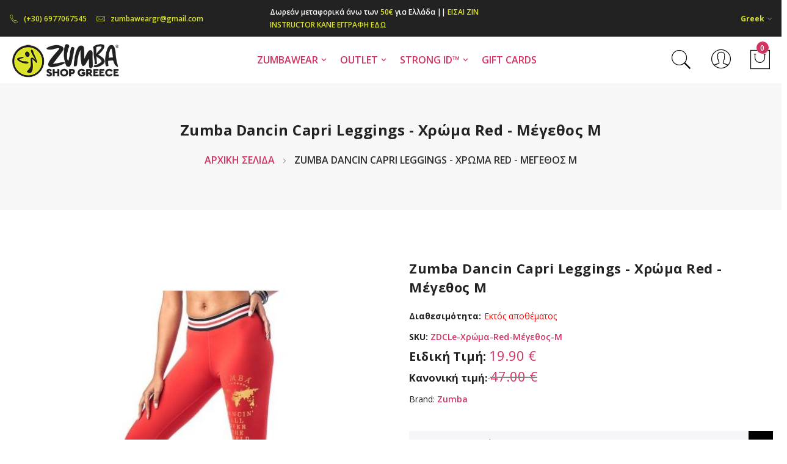

--- FILE ---
content_type: text/html; charset=UTF-8
request_url: https://zumbashop.gr/zumba-dancin-capri-leggings-chroma-red-megethos-m
body_size: 22432
content:
<!doctype html>
<html lang="el">
    <head prefix="og: http://ogp.me/ns# fb: http://ogp.me/ns/fb# product: http://ogp.me/ns/product#">
        
        <meta charset="utf-8"/>
<meta name="title" content="Zumba Dancin Capri Leggings"/>
<meta name="description" content="Zumba Dancin Capri Leggings "/>
<meta name="keywords" content="Leggings,Κολάν,Capri,Κάπρι
"/>
<meta name="robots" content="INDEX,FOLLOW"/>
<meta name="viewport" content="width=device-width, initial-scale=1, maximum-scale=1.0, user-scalable=no"/>
<meta name="format-detection" content="telephone=no"/>
<title>Zumba Dancin Capri Leggings</title>
                <link rel="stylesheet" type="text/css" media="all" href="https://zumbashop.gr/static/version1757497292/_cache/merged/cd97a69690d63ef111c21bf6facf0c47.min.css" />
<link rel="stylesheet" type="text/css" media="screen and (min-width: 768px)" href="https://zumbashop.gr/static/version1757497292/frontend/Mgs/claue/el_GR/css/styles-l.min.css" />
<link rel="stylesheet" type="text/css" media="print" href="https://zumbashop.gr/static/version1757497292/frontend/Mgs/claue/el_GR/css/print.min.css" />
<link rel="stylesheet" type="text/css" media="all" href="https://zumbashop.gr/static/version1757497292/_cache/merged/4c11584a75342528d069e74eed04d7df.min.css" />

<link rel="preload" as="font" crossorigin="anonymous" href="https://zumbashop.gr/static/version1757497292/frontend/Mgs/claue/el_GR/fonts/Poppins-SemiBold.ttf" />
<link rel="preload" as="font" crossorigin="anonymous" href="https://zumbashop.gr/static/version1757497292/frontend/Mgs/claue/el_GR/fonts/Poppins-Regular.ttf" />
<link rel="preload" as="font" crossorigin="anonymous" href="https://zumbashop.gr/static/version1757497292/frontend/Mgs/claue/el_GR/fonts/Pe-icon-7-stroke.woff" />
<link rel="icon" type="image/x-icon" href="https://zumbashop.gr/media/favicon/websites/1/zumbashop-administrator-icon.png" />
<link rel="shortcut icon" type="image/x-icon" href="https://zumbashop.gr/media/favicon/websites/1/zumbashop-administrator-icon.png" />
<!-- Google tag (gtag.js) -->




<style>
.page-header .header.content{
    background-color: #1c8800;
    color: #fff;
    font-size: 1.3em;
    padding-top: 0px;
    display:none;
}
</style>        
    <!-- BEGIN GOOGLE ANALYTICS 4 CODE -->
    
    <!-- END GOOGLE ANALYTICS 4 CODE -->
    
<link  rel="stylesheet" type="text/css" media="all" href="https://zumbashop.gr/media/mgs/fbuilder/css/blocks.min.css" />
<link  rel="stylesheet" type="text/css" media="all" href="https://zumbashop.gr/media/mgs/fbuilder/css/3/fbuilder_config.min.css" />

<meta property="og:type" content="product" />
<meta property="og:title"
      content="Zumba&#x20;Dancin&#x20;Capri&#x20;Leggings&#x20;&#x20;-&#x20;&#x03A7;&#x03C1;&#x03CE;&#x03BC;&#x03B1;&#x20;Red&#x20;-&#x20;&#x039C;&#x03AD;&#x03B3;&#x03B5;&#x03B8;&#x03BF;&#x03C2;&#x20;M" />
<meta property="og:image"
      content="https://zumbashop.gr/media/catalog/product/cache/7800bb778a954cb4c97ef3c76a1a4610/0/0/00_z1b00962_rear_0745_4.jpg" />
<meta property="og:description"
      content="" />
<meta property="og:url" content="https://zumbashop.gr/zumba-dancin-capri-leggings-chroma-red-megethos-m" />
    <meta property="product:price:amount" content="19.9"/>
    <meta property="product:price:currency"
      content="EUR"/>
	    </head>
    <body data-container="body"
          data-mage-init='{"loaderAjax": {}, "loader": { "icon": "https://zumbashop.gr/static/version1757497292/frontend/Mgs/claue/el_GR/images/loader-2.gif"}}'
        class="fullwidth wide lazy-loading-img catalog-product-view product-zumba-dancin-capri-leggings-chroma-red-megethos-m page-layout-1column" id="html-body" itemtype="http://schema.org/Product" itemscope="itemscope">
        <div id="email"></div>

<!-- Facebook Pixel Code -->
<noscript><img height="1" width="1" style="display:none" alt="Facebook Pixel"
               src="https://www.facebook.com/tr?id=968811530216601&ev=PageView&noscript=1"
    /></noscript>
<!-- End Facebook Pixel Code -->
<div data-role="bss-fbpixel-subscribe" style="display:none;">
</div>
<span class="bss-subscribe-email" style="display:none;"></span>
<span class="bss-subscribe-id" style="display:none;"></span>

<div data-role="bss-fbpixel-atc" style="display:none;">

</div>




<div class="cookie-status-message" id="cookie-status">
    The store will not work correctly when cookies are disabled.</div>




    <noscript>
        <div class="message global noscript">
            <div class="content">
                <p>
                    <strong>Η JavaScript φαίνεται να είναι απενεργοποιημένη στο πρόγραμμα περιήγησης σας.</strong>
                    <span>
                        Για την καλύτερη εμπειρία στην ιστοσελίδα μας, βεβαιωθείτε πως θα ενεργοποιήσετε την Javascript στο πρόγραμμα περιήγησης σας.                    </span>
                </p>
            </div>
        </div>
    </noscript>

<div class="panel wrapper top-panel 1sas" style="display:none">
    <div class="panel header builder-panel">
        <div class="left-content">
                    </div>
        <div class="right-content">
                            <div data-role="switcher" class="admin__actions-switch pull-right">
                                            <input type="checkbox" class="admin__actions-switch-checkbox" value="0" id="active-fbuilder" onclick="setLocation('https://zumbashop.gr/fbuilder/index/active/referrer/aHR0cHM6Ly96dW1iYXNob3AuZ3IvenVtYmEtZGFuY2luLWNhcHJpLWxlZ2dpbmdzLWNocm9tYS1yZWQtbWVnZXRob3MtbQ%2C%2C/')"/>
                                        <label class="admin__actions-switch-label" for="active-fbuilder">
                        <span class="admin__actions-switch-text" data-text-on="Yes" data-text-off="No"></span>
                    </label>
                </div>
                <span class="builder-switcher-label pull-right">Active CMS Builder</span>
                    </div>
    </div>
</div>

<div class="page-wrapper">    <div id="placeholder-header" class="absolute-header"></div>

<header class="page-header">


        


        <div class="header-area header2 search-icon-popup minicart-slide">
            <!-- Top Header -->
        <div class="top-header">
            <div class="frame-fluid">
                <div class="line">
                    <div class="col-6 col-des-4 col-tb-6 col-mb-12">
                        <!-- Static block: header_1_top_left_link -->
                                                    <div data-content-type="html" data-appearance="default" data-element="main" data-decoded="true"><div class="top-custom-link">
<ul class="d-flex align-items-center ">
<li><a href="tel:+306977067545"><span class="icon pe-7s-call">&nbsp;</span>(+30) 6977067545</a></li>
<li><a href="mailto:zumbaweargr@gmail.com"><span class="icon pe-7s-mail">&nbsp;</span>zumbaweargr@gmail.com</a></li>
</ul>
</div></div><!--Identifier: header_1_top_left_link, Block Id: 39-->                                            </div>
                    <div class="col-6 col-des-4 col-tb-6 col-mb-12">
                        <!-- Static block: header_1_top_middle_block -->
                                                    <div class="top-middle-header">
                                <div data-content-type="html" data-appearance="default" data-element="main" data-decoded="true"><div class="conts  text-align-left text-des-left text-tb-center text-mb-center text-white">Δωρεάν μεταφορικά άνω των <span style="color: #dbe32b;">50€</span> για Ελλάδα || <a href="https://zumbashop.gr/customer/account/create">ΕΙΣΑΙ ZIN INSTRUCTOR ΚΑΝΕ ΕΓΓΡΑΦΗ ΕΔΩ</a></div></div><!--Identifier: header_2_top_middle_block, Block Id: 69-->                            </div>
                                            </div>
                    <div class="col-des-4 hidden-mb hidden-tb hidden-lg">
                        <div class="header-set customer-web-config">
                                                                    <div class="switcher language switcher-language" data-ui-id="language-switcher" id="switcher-language-top">
        <strong class="label switcher-label"><span>Γλώσσα</span></strong>
        <div class="actions dropdown options switcher-options">
            <div class="action toggle switcher-trigger"
                 id="switcher-language-trigger-top"
                 data-mage-init='{"dropdown":{}}'
                 data-toggle="dropdown"
                 data-trigger-keypress-button="true">
                <strong class="view-default">
                    <span>Greek</span>
                </strong>
            </div>
            <ul class="dropdown switcher-dropdown"
                data-target="dropdown">
                                                                                                <li class="view-en switcher-option">
                            <a href="https://zumbashop.gr/stores/store/redirect/___store/en/___from_store/default/uenc/aHR0cHM6Ly96dW1iYXNob3AuZ3IvenVtYmEtZGFuY2luLWNhcHJpLWxlZ2dpbmdzLWNocm9tYS1yZWQtbWVnZXRob3MtbT9fX19zdG9yZT1lbg~~/">
                                <img src="https://zumbashop.gr/static/version1757497292/frontend/Mgs/claue/el_GR/images/flags/en.png" alt="" />English                            </a>
                        </li>
                                                </ul>
        </div>
    </div>
                                                                                                                                            </div>
                    </div>
                </div>
            </div>
        </div>
        <!-- Middle Header -->
        <div class="middle-header">
            <div class="frame-fluid">
                <div class="line">
                    <div class="col-mb-4 col-tb-4 col-des-2 d-flex align-items-center">
                        <button class="action nav-tg hidden-des"><img src="https://zumbashop.gr/static/version1757497292/frontend/Mgs/claue/el_GR/images/hamburger-black.svg" alt="Toggle Menu"></button>
                                                    <div class=" hidden-tb hidden-mb">
                                    <a class="logo" href="https://zumbashop.gr/" title="Zumbashop.gr | Επίσημος εισαγωγέας και διανομέας του Zumbawear στην Ελλάδα">
        <img class="default-logo" src="https://zumbashop.gr/media/logo/websites/1/zumbashop-administrator-logo.png"
             alt="Zumbashop.gr | Επίσημος εισαγωγέας και διανομέας του Zumbawear στην Ελλάδα"
             width="200"             height="80"        />
				    </a>
                            </div>
                                            </div>
                    <div class="col-mb-4 col-tb-4 hidden-des d-flex align-items-center justify-content-center">
                            <a class="logo" href="https://zumbashop.gr/" title="Zumbashop.gr | Επίσημος εισαγωγέας και διανομέας του Zumbawear στην Ελλάδα">
        <img class="default-logo" src="https://zumbashop.gr/media/logo/websites/1/zumbashop-administrator-logo.png"
             alt="Zumbashop.gr | Επίσημος εισαγωγέας και διανομέας του Zumbawear στην Ελλάδα"
             width="200"             height="80"        />
				    </a>
                    </div>
                    <div
                        class="col-0 col-tb-4 col-des-8 menu-wrapper">
                                                <div class="menu-content menu-content-mb">
                            <ul class="data item title nav-tabs hidden-des"><li class="active"><a data-toggle="tab" href="#main-Menucontent">Μενού</a></li><li><a data-toggle="tab" href="#main-Accountcontent">Λογαριασμός</a></li><li><a data-toggle="tab" href="#main-Settingcontent">Ρυθμίσεις</a></li></ul><div class="data item tab-content megamenu-content"><div id="main-Menucontent" class="tab-pane active"><div class="horizontal-menu ">

					<nav class="navigation" role="navigation">
		<ul id="mainMenu" class="nav nav-main nav-main-menu">
			
															<li class="  category-menu level0 dropdown">
							<a href="https://zumbashop.gr/zumbawear" class="level0 dropdown-toggle"><span data-hover="ZUMBAWEAR">ZUMBAWEAR</span> <span class="icon-next"><i class="fa fa-angle-down"></i></span></a><span class="toggle-menu"><a onclick="toggleEl(this,'mobile-menu-21-1')" href="javascript:void(0)" class=""><span class="fa fa-chevron-right"></span></a></span><ul class="dropdown-menu" id="mobile-menu-21-1"><li class="hidden-des"><a onclick="toggleEl(this,'mobile-menu-21-1')" href="javascript:void(0)" class=""><span class="nav-back"><i class="fa fa-chevron-left"></i> Back</span></a></li><li><ul><li class="level1 category-submenu">
<a href="https://zumbashop.gr/category-url/gunaikeia">
ΓΥΝΑΙΚΕΙΑ
<span class="icon-next"><i class="fa fa-angle-right">&nbsp;</i></span>
</a>
<span class="toggle-menu"><a onclick="toggleEl(this,'mobile-menu-cat-96-1')" href="javascript:void(0)" class=""><span class="fa fa-chevron-right"></span></a></span>
<ul id="mobile-menu-cat-96-1"
 class="dropdown-submenu"
>
<li class="hidden-des"><a onclick="toggleEl(this,'mobile-menu-cat-96-1')" href="javascript:void(0)" class=""><span class="nav-back"><i class="fa fa-chevron-left"></i> Back</span></a></li>
<li class="level2">
<a href="https://zumbashop.gr/category-url/gunaikeia/kapri-kolan">
ΚΑΠΡΙ ΚΟΛΑΝ
</a>
</li><li class="level2">
<a href="https://zumbashop.gr/category-url/gunaikeia/kolan">
ΚΟΛΑΝ 
</a>
</li><li class="level2">
<a href="https://zumbashop.gr/category-url/gunaikeia/mplouzes">
ΜΠΛΟΥΖΕΣ
</a>
</li><li class="level2">
<a href="https://zumbashop.gr/category-url.html/gunaikeia/mpoustakia">
ΜΠΟΥΣΤΑΚΙΑ
</a>
</li><li class="level2">
<a href="https://zumbashop.gr/category-url/gynaikia/bodysuits-120">
ΟΛΟΣΩΜΕΣ ΦΟΡΜΕΣ
</a>
</li><li class="level2">
<a href="https://zumbashop.gr/category-url/gunaikeia/sorts">
ΣΟΡΤΣ
</a>
</li><li class="level2">
<a href="https://zumbashop.gr/category-url/gunaikeia/formes">
ΦΟΡΜΕΣ
</a>
</li><li class="level2">
<a href="https://zumbashop.gr/category-url/gynaikia/jackets-and-hoodies-124">
ΦΟΥΤΕΡ & ΖΑΚΕΤΕΣ
</a>
</li><li class="level2">
<a href="https://zumbashop.gr/category-url.html/gunaikeia/kolan">
ΚΟΛΑΝ
</a>
</li>
</ul>
</li><li class="level1 category-submenu">
<a href="https://zumbashop.gr/zumbawear/antrika">
ΑΝΤΡΙΚΑ
<span class="icon-next"><i class="fa fa-angle-right">&nbsp;</i></span>
</a>
<span class="toggle-menu"><a onclick="toggleEl(this,'mobile-menu-cat-115-1')" href="javascript:void(0)" class=""><span class="fa fa-chevron-right"></span></a></span>
<ul id="mobile-menu-cat-115-1"
 class="dropdown-submenu"
>
<li class="hidden-des"><a onclick="toggleEl(this,'mobile-menu-cat-115-1')" href="javascript:void(0)" class=""><span class="nav-back"><i class="fa fa-chevron-left"></i> Back</span></a></li>
<li class="level2">
<a href="https://zumbashop.gr/zumbawear/antrika/category-url-121">
ΜΠΛΟΥΖΕΣ
</a>
</li><li class="level2">
<a href="https://zumbashop.gr/zumbawear/antrika/pantelonia">
ΠΑΝΤΕΛΟΝΙΑ
</a>
</li><li class="level2">
<a href="https://zumbashop.gr/zumbawear/antrika/123">
ΦΟΥΤΕΡ & ΖΑΚΕΤΕΣ
</a>
</li>
</ul>
</li><li class="level1 category-submenu">
<a href="https://zumbashop.gr/pro-onta/nees-afixeis">
ΝΕΕΣ ΑΦΙΞΕΙΣ
<span class="icon-next"><i class="fa fa-angle-right">&nbsp;</i></span>
</a>
<span class="toggle-menu"><a onclick="toggleEl(this,'mobile-menu-cat-98-1')" href="javascript:void(0)" class=""><span class="fa fa-chevron-right"></span></a></span>
<ul id="mobile-menu-cat-98-1"
 class="dropdown-submenu"
>
<li class="hidden-des"><a onclick="toggleEl(this,'mobile-menu-cat-98-1')" href="javascript:void(0)" class=""><span class="nav-back"><i class="fa fa-chevron-left"></i> Back</span></a></li>
<li class="level2">
<a href="https://zumbashop.gr/zumbawear/nees-afixeis/z-pop">
Z-POP
</a>
</li><li class="level2">
<a href="https://zumbashop.gr/zumbawear/nees-afixeis/basics-2026">
BASICS 2026
</a>
</li><li class="level2">
<a href="https://zumbashop.gr/zumbawear/nees-afixeis/neon-capsule">
NEON CAPSULE
</a>
</li><li class="level2">
<a href="https://zumbashop.gr/zumbawear/nees-afixeis/merry-mix">
MERRY MIX
</a>
</li><li class="level2">
<a href="https://zumbashop.gr/zumbawear/nees-afixeis/apres-zumba">
APRES ZUMBA
</a>
</li><li class="level2">
<a href="https://zumbashop.gr/zumbawear/nees-afixeis/the-gina-drop">
THE GINA DROP
</a>
</li><li class="level2">
<a href="https://zumbashop.gr/zumbawear/nees-afixeis/winner-s-circle">
WINNER'S CIRCLE
</a>
</li><li class="level2">
<a href="https://zumbashop.gr/zumbawear/nees-afixeis/hooked-on-happy">
HOOKED ON HAPPY
</a>
</li><li class="level2">
<a href="https://zumbashop.gr/zumbawear/nees-afixeis/zincon-2025">
ZINCON 2025
</a>
</li><li class="level2">
<a href="https://zumbashop.gr/zumbawear/nees-afixeis/libre">
LIBRE
</a>
</li><li class="level2">
<a href="https://zumbashop.gr/zumbawear/nees-afixeis/denim">
DENIM
</a>
</li><li class="level2">
<a href="https://zumbashop.gr/zumbawear/nees-afixeis/empowerment-capsule">
EMPOWERMENT CAPSULE
</a>
</li><li class="level2">
<a href="https://zumbashop.gr/zumbawear/nees-afixeis/hot-zumbar-summer">
HOT ZUMBA® SUMMER
</a>
</li><li class="level2">
<a href="https://zumbashop.gr/zumbawear/nees-afixeis/pride-2025">
PRIDE 2025
</a>
</li><li class="level2">
<a href="https://zumbashop.gr/zumbawear/nees-afixeis/goal-getters">
GOAL GETTERS
</a>
</li><li class="level2">
<a href="https://zumbashop.gr/zumbawear/nees-afixeis/rhythm-blue">
RHYTHM + BLUE
</a>
</li><li class="level2">
<a href="https://zumbashop.gr/zumbawear/nees-afixeis/amor-in-the-air">
AMOR IN THE AIR
</a>
</li><li class="level2">
<a href="https://zumbashop.gr/zumbawear/nees-afixeis/shades-of-play">
SHADES OF PLAY
</a>
</li>
</ul>
</li><li class="level1">
<a href="https://zumbashop.gr/category-url/unisex">
UNISEX
</a>
</li><li class="level1">
<a href="https://zumbashop.gr/zumbawear/papoutsia">
ΠΑΠΟΥΤΣΙΑ
</a>
</li><li class="level1">
<a href="https://zumbashop.gr/zumbawear/paidika">
ΠΑΙΔΙΚΑ
</a>
</li><li class="level1 category-submenu">
<a href="https://zumbashop.gr/zumbawear/axesouar">
ΑΞΕΣΟΥΑΡ
<span class="icon-next"><i class="fa fa-angle-right">&nbsp;</i></span>
</a>
<span class="toggle-menu"><a onclick="toggleEl(this,'mobile-menu-cat-128-1')" href="javascript:void(0)" class=""><span class="fa fa-chevron-right"></span></a></span>
<ul id="mobile-menu-cat-128-1"
 class="dropdown-submenu"
>
<li class="hidden-des"><a onclick="toggleEl(this,'mobile-menu-cat-128-1')" href="javascript:void(0)" class=""><span class="nav-back"><i class="fa fa-chevron-left"></i> Back</span></a></li>
<li class="level2">
<a href="https://zumbashop.gr/zumbawear/axesouar/autokollita">
ΑΥΤΟΚΟΛΛΗΤΑ
</a>
</li><li class="level2">
<a href="https://zumbashop.gr/zumbawear/axesouar/category-url-140">
ΒΡΑΧΙΟΛΙΑ
</a>
</li><li class="level2">
<a href="https://zumbashop.gr/zumbawear/axesouar/category-url-139">
ΓΥΑΛΙΑ
</a>
</li><li class="level2">
<a href="https://zumbashop.gr/zumbawear/axesouar/kaltses">
ΚΑΛΤΣΕΣ
</a>
</li><li class="level2">
<a href="https://zumbashop.gr/zumbawear/axesouar/category-url-138">
ΚΑΠΕΛΑ
</a>
</li><li class="level2">
<a href="https://zumbashop.gr/zumbawear/axesouar/kordeles">
ΚΟΡΔΕΛΕΣ
</a>
</li><li class="level2">
<a href="https://zumbashop.gr/zumbawear/axesouar/maskes">
ΜΑΣΚΕΣ
</a>
</li><li class="level2">
<a href="https://zumbashop.gr/zumbawear/axesouar/mprelok">
ΜΠΡΕΛΟΚ
</a>
</li><li class="level2">
<a href="https://zumbashop.gr/zumbawear/axesouar/perikarpia">
ΠΕΡΙΚΑΡΠΙΑ
</a>
</li><li class="level2">
<a href="https://zumbashop.gr/zumbawear/axesouar/category-url-141">
ΠΕΤΣΕΤΕΣ
</a>
</li><li class="level2">
<a href="https://zumbashop.gr/zumbawear/axesouar/t">
ΤΣΑΝΤΕΣ
</a>
</li><li class="level2">
<a href="https://zumbashop.gr/zumbawear/axesouar/category-url-129">
Περισσότερα
</a>
</li>
</ul>
</li><li class="level1 category-submenu">
<a href="https://zumbashop.gr/zin-shop">
ZIN SHOP
<span class="icon-next"><i class="fa fa-angle-right">&nbsp;</i></span>
</a>
<span class="toggle-menu"><a onclick="toggleEl(this,'mobile-menu-cat-11-1')" href="javascript:void(0)" class=""><span class="fa fa-chevron-right"></span></a></span>
<ul id="mobile-menu-cat-11-1"
 class="dropdown-submenu"
>
<li class="hidden-des"><a onclick="toggleEl(this,'mobile-menu-cat-11-1')" href="javascript:void(0)" class=""><span class="nav-back"><i class="fa fa-chevron-left"></i> Back</span></a></li>
<li class="level2 category-submenu">
<a href="https://zumbashop.gr/zin-shop/women">
ΓΥΝΑΙΚΕΙΑ
<span class="icon-next"><i class="fa fa-angle-right">&nbsp;</i></span>
</a>
<span class="toggle-menu"><a onclick="toggleEl(this,'mobile-menu-cat-12-1')" href="javascript:void(0)" class=""><span class="fa fa-chevron-right"></span></a></span>
<ul id="mobile-menu-cat-12-1"
 class="dropdown-submenu"
>
<li class="hidden-des"><a onclick="toggleEl(this,'mobile-menu-cat-12-1')" href="javascript:void(0)" class=""><span class="nav-back"><i class="fa fa-chevron-left"></i> Back</span></a></li>
<li class="level3">
<a href="https://zumbashop.gr/zin-shop/women/tops">
Μπλουζες
</a>
</li><li class="level3">
<a href="https://zumbashop.gr/zin-shop/women/bottoms">
Κολαν 
</a>
</li><li class="level3">
<a href="https://zumbashop.gr/zin-shop/jackets-hoodies">
Ζακετες &Πουλοβερ
</a>
</li>
</ul>
</li><li class="level2">
<a href="https://zumbashop.gr/zin-shop/antrika">
ΑΝΤΡΙΚΑ
</a>
</li><li class="level2">
<a href="https://zumbashop.gr/zin-shop/unisex">
UNISEX
</a>
</li><li class="level2">
<a href="https://zumbashop.gr/zin-shop/acessories">
ΑΞΕΣΟΥΑΡ
</a>
</li>
</ul>
</li><li class="level1">
<a href="https://zumbashop.gr/category-url/dvd-s">
DVD & ΕΞΟΠΛΙΣΜΟΣ
</a>
</li><li class="level1">
<a href="https://zumbashop.gr/category-url/gift-cards">
GIFT CARDS
</a>
</li></ul></li></ul>						</li>
											<li class="  category-menu level0 dropdown">
							<a href="https://zumbashop.gr/outlet" class="level0 dropdown-toggle"><span data-hover="OUTLET">OUTLET</span> <span class="icon-next"><i class="fa fa-angle-down"></i></span></a><span class="toggle-menu"><a onclick="toggleEl(this,'mobile-menu-30-1')" href="javascript:void(0)" class=""><span class="fa fa-chevron-right"></span></a></span><ul class="dropdown-menu" id="mobile-menu-30-1"><li class="hidden-des"><a onclick="toggleEl(this,'mobile-menu-30-1')" href="javascript:void(0)" class=""><span class="nav-back"><i class="fa fa-chevron-left"></i> Back</span></a></li><li><ul><li class="level1 category-submenu">
<a href="https://zumbashop.gr/outlet/gunaikeia">
ΓΥΝΑΙΚΕΙΑ
<span class="icon-next"><i class="fa fa-angle-right">&nbsp;</i></span>
</a>
<span class="toggle-menu"><a onclick="toggleEl(this,'mobile-menu-cat-101-1')" href="javascript:void(0)" class=""><span class="fa fa-chevron-right"></span></a></span>
<ul id="mobile-menu-cat-101-1"
 class="dropdown-submenu"
>
<li class="hidden-des"><a onclick="toggleEl(this,'mobile-menu-cat-101-1')" href="javascript:void(0)" class=""><span class="nav-back"><i class="fa fa-chevron-left"></i> Back</span></a></li>
<li class="level2">
<a href="https://zumbashop.gr/outlet/gunaikeia/kapri-kolan">
Kαπρι Κολαν
</a>
</li><li class="level2">
<a href="https://zumbashop.gr/outlet/gunaikeia/category-url-107">
Κολαν
</a>
</li><li class="level2 category-submenu">
<a href="https://zumbashop.gr/outlet/gunaikeia/mplouzes">
Μπλούζες
<span class="icon-next"><i class="fa fa-angle-right">&nbsp;</i></span>
</a>
<span class="toggle-menu"><a onclick="toggleEl(this,'mobile-menu-cat-102-1')" href="javascript:void(0)" class=""><span class="fa fa-chevron-right"></span></a></span>
<ul id="mobile-menu-cat-102-1"
 class="dropdown-submenu"
>
<li class="hidden-des"><a onclick="toggleEl(this,'mobile-menu-cat-102-1')" href="javascript:void(0)" class=""><span class="nav-back"><i class="fa fa-chevron-left"></i> Back</span></a></li>
<li class="level3">
<a href="https://zumbashop.gr/outlet/gunaikeia/mplouzes/kontomanikes">
Κοντομανικες
</a>
</li><li class="level3">
<a href="https://zumbashop.gr/outlet/gunaikeia/mplouzes/amanikes">
Αμανικες
</a>
</li>
</ul>
</li><li class="level2">
<a href="https://zumbashop.gr/outlet/gunaikeia/category-url-109">
Μπουστάκια
</a>
</li><li class="level2">
<a href="https://zumbashop.gr/outlet/gunaikeia/formes">
Φορμες
</a>
</li><li class="level2">
<a href="https://zumbashop.gr/outlet/gunaikeia/sorts">
Σορτς
</a>
</li><li class="level2">
<a href="https://zumbashop.gr/outlet/gunaikeia/harem-pants">
Harem Pants
</a>
</li><li class="level2">
<a href="https://zumbashop.gr/outlet/gunaikeia/zaketes-poulober">
Φουτερ & Ζακετες
</a>
</li><li class="level2">
<a href="https://zumbashop.gr/outlet/gunaikeia/poukamisa">
Πουκαμισα
</a>
</li><li class="level2">
<a href="https://zumbashop.gr/outlet/gunaikeia/olosomes-formes">
Ολόσωμες Φορμες
</a>
</li><li class="level2">
<a href="https://zumbashop.gr/outlet/gunaikeia/magio">
Μαγιο
</a>
</li>
</ul>
</li><li class="level1 category-submenu">
<a href="https://zumbashop.gr/outlet/antrika">
ΑΝΤΡΙΚΑ
<span class="icon-next"><i class="fa fa-angle-right">&nbsp;</i></span>
</a>
<span class="toggle-menu"><a onclick="toggleEl(this,'mobile-menu-cat-112-1')" href="javascript:void(0)" class=""><span class="fa fa-chevron-right"></span></a></span>
<ul id="mobile-menu-cat-112-1"
 class="dropdown-submenu"
>
<li class="hidden-des"><a onclick="toggleEl(this,'mobile-menu-cat-112-1')" href="javascript:void(0)" class=""><span class="nav-back"><i class="fa fa-chevron-left"></i> Back</span></a></li>
<li class="level2 category-submenu">
<a href="https://zumbashop.gr/outlet/antrika/category-url-113">
Μπλούζες T-Shirt
<span class="icon-next"><i class="fa fa-angle-right">&nbsp;</i></span>
</a>
<span class="toggle-menu"><a onclick="toggleEl(this,'mobile-menu-cat-113-1')" href="javascript:void(0)" class=""><span class="fa fa-chevron-right"></span></a></span>
<ul id="mobile-menu-cat-113-1"
 class="dropdown-submenu"
>
<li class="hidden-des"><a onclick="toggleEl(this,'mobile-menu-cat-113-1')" href="javascript:void(0)" class=""><span class="nav-back"><i class="fa fa-chevron-left"></i> Back</span></a></li>
<li class="level3">
<a href="https://zumbashop.gr/outlet/antrika/category-url-113/kontomanikes">
Κοντομανικες
</a>
</li><li class="level3">
<a href="https://zumbashop.gr/outlet/antrika/category-url-113/amanikes">
Αμανικες
</a>
</li>
</ul>
</li><li class="level2">
<a href="https://zumbashop.gr/outlet/antrika/category-url-114">
Παντελόνια
</a>
</li><li class="level2">
<a href="https://zumbashop.gr/outlet/antrika/zaketes">
Φουτερ
</a>
</li><li class="level2">
<a href="https://zumbashop.gr/outlet/antrika/poukamisa">
Πουκαμισα
</a>
</li><li class="level2">
<a href="https://zumbashop.gr/outlet/antrika/sorts">
Σορτς
</a>
</li><li class="level2">
<a href="https://zumbashop.gr/outlet/antrika/kolan">
Κολάν
</a>
</li>
</ul>
</li><li class="level1">
<a href="https://zumbashop.gr/outlet/papoutsia">
ΠΑΠΟΥΤΣΙΑ
</a>
</li><li class="level1 category-submenu">
<a href="https://zumbashop.gr/outlet/axesouar">
ΑΞΕΣΟΥΑΡ
<span class="icon-next"><i class="fa fa-angle-right">&nbsp;</i></span>
</a>
<span class="toggle-menu"><a onclick="toggleEl(this,'mobile-menu-cat-10-1')" href="javascript:void(0)" class=""><span class="fa fa-chevron-right"></span></a></span>
<ul id="mobile-menu-cat-10-1"
 class="dropdown-submenu"
>
<li class="hidden-des"><a onclick="toggleEl(this,'mobile-menu-cat-10-1')" href="javascript:void(0)" class=""><span class="nav-back"><i class="fa fa-chevron-left"></i> Back</span></a></li>
<li class="level2">
<a href="https://zumbashop.gr/outlet/axesouar/vraxiolia">
ΒΡΑΧΙΟΛΙΑ
</a>
</li><li class="level2">
<a href="https://zumbashop.gr/outlet/axesouar/kaltses">
ΚΑΛΤΣΕΣ
</a>
</li><li class="level2">
<a href="https://zumbashop.gr/outlet/axesouar/kapela">
ΚΑΠΕΛΑ
</a>
</li><li class="level2">
<a href="https://zumbashop.gr/outlet/axesouar/kordeles">
ΚΟΡΔΕΛΕΣ
</a>
</li><li class="level2">
<a href="https://zumbashop.gr/outlet/axesouar/maskesoutlet">
ΜΑΣΚΕΣ
</a>
</li><li class="level2">
<a href="https://zumbashop.gr/outlet/axesouar/perikarpia">
ΠΕΡΙΚΑΡΠΙΑ
</a>
</li><li class="level2">
<a href="https://zumbashop.gr/outlet/axesouar/tsantes">
ΤΣΑΝΤΕΣ
</a>
</li>
</ul>
</li><li class="level1">
<a href="https://zumbashop.gr/outlet/buy-2-get-one-free">
BUY 2 GET ONE FREE
</a>
</li></ul></li></ul>						</li>
											<li class="  category-menu level0 dropdown">
							<a href="https://zumbashop.gr/strong-idtm" class="level0 dropdown-toggle"><span data-hover="STRONG ID™">STRONG ID™</span> <span class="icon-next"><i class="fa fa-angle-down"></i></span></a><span class="toggle-menu"><a onclick="toggleEl(this,'mobile-menu-22-1')" href="javascript:void(0)" class=""><span class="fa fa-chevron-right"></span></a></span><ul class="dropdown-menu" id="mobile-menu-22-1"><li class="hidden-des"><a onclick="toggleEl(this,'mobile-menu-22-1')" href="javascript:void(0)" class=""><span class="nav-back"><i class="fa fa-chevron-left"></i> Back</span></a></li><li><ul><li class="level1 category-submenu">
<a href="https://zumbashop.gr/strong-idtm/strong-id">
STRONG ID OUTLET
<span class="icon-next"><i class="fa fa-angle-right">&nbsp;</i></span>
</a>
<span class="toggle-menu"><a onclick="toggleEl(this,'mobile-menu-cat-166-1')" href="javascript:void(0)" class=""><span class="fa fa-chevron-right"></span></a></span>
<ul id="mobile-menu-cat-166-1"
 class="dropdown-submenu"
>
<li class="hidden-des"><a onclick="toggleEl(this,'mobile-menu-cat-166-1')" href="javascript:void(0)" class=""><span class="nav-back"><i class="fa fa-chevron-left"></i> Back</span></a></li>
<li class="level2">
<a href="https://zumbashop.gr/strong-idtm/strong-id/tops">
Μπλουζες
</a>
</li><li class="level2">
<a href="https://zumbashop.gr/strong-idtm/strong-id/bra">
Μπουστακια
</a>
</li><li class="level2">
<a href="https://zumbashop.gr/strong-idtm/strong-id/bottoms">
Κολαν 
</a>
</li><li class="level2">
<a href="https://zumbashop.gr/strong-idtm/strong-id/formes">
Φορμες
</a>
</li><li class="level2">
<a href="https://zumbashop.gr/strong-idtm/strong-id/fouter">
Φούτερ & Ζακετες
</a>
</li><li class="level2">
<a href="https://zumbashop.gr/strong-idtm/strong-id/sorts">
Σορτς 
</a>
</li><li class="level2">
<a href="https://zumbashop.gr/strong-idtm/strong-id/acessories">
Αξεσουαρ
</a>
</li><li class="level2">
<a href="https://zumbashop.gr/strong-idtm/strong-id/men-s">
Αντρικα
</a>
</li>
</ul>
</li><li class="level1 category-submenu">
<a href="https://zumbashop.gr/strong-idtm/new-collection">
ΝΕΕΣ ΑΦΙΞΕΙΣ
<span class="icon-next"><i class="fa fa-angle-right">&nbsp;</i></span>
</a>
<span class="toggle-menu"><a onclick="toggleEl(this,'mobile-menu-cat-85-1')" href="javascript:void(0)" class=""><span class="fa fa-chevron-right"></span></a></span>
<ul id="mobile-menu-cat-85-1"
 class="dropdown-submenu"
>
<li class="hidden-des"><a onclick="toggleEl(this,'mobile-menu-cat-85-1')" href="javascript:void(0)" class=""><span class="nav-back"><i class="fa fa-chevron-left"></i> Back</span></a></li>
<li class="level2">
<a href="https://zumbashop.gr/strong-idtm/new-collection/axesouar">
Αξεσουαρ
</a>
</li><li class="level2">
<a href="https://zumbashop.gr/strong-idtm/new-collection/kolan">
Κολαν
</a>
</li><li class="level2">
<a href="https://zumbashop.gr/strong-idtm/new-collection/mplouzes">
Μπλουζες
</a>
</li><li class="level2">
<a href="https://zumbashop.gr/strong-idtm/new-collection/mpoustakia">
Μπουστακια
</a>
</li><li class="level2">
<a href="https://zumbashop.gr/strong-idtm/new-collection/formes">
Φορμες
</a>
</li><li class="level2">
<a href="https://zumbashop.gr/strong-idtm/new-collection/fouter-zaketes">
Φουτερ & Ζακετες
</a>
</li><li class="level2">
<a href="https://zumbashop.gr/strong-idtm/new-collection/papoutsia">
Παπουτσια
</a>
</li><li class="level2">
<a href="https://zumbashop.gr/strong-idtm/new-collection/sorts">
Σορτς
</a>
</li>
</ul>
</li><li class="level1 category-submenu">
<a href="https://zumbashop.gr/strong-idtm/sylloges">
ΣΥΛΛΟΓΕΣ
<span class="icon-next"><i class="fa fa-angle-right">&nbsp;</i></span>
</a>
<span class="toggle-menu"><a onclick="toggleEl(this,'mobile-menu-cat-461-1')" href="javascript:void(0)" class=""><span class="fa fa-chevron-right"></span></a></span>
<ul id="mobile-menu-cat-461-1"
 class="dropdown-submenu"
>
<li class="hidden-des"><a onclick="toggleEl(this,'mobile-menu-cat-461-1')" href="javascript:void(0)" class=""><span class="nav-back"><i class="fa fa-chevron-left"></i> Back</span></a></li>
<li class="level2">
<a href="https://zumbashop.gr/strong-idtm/sylloges/fw25-strong">
FW25 Strong
</a>
</li><li class="level2">
<a href="https://zumbashop.gr/strong-idtm/sylloges/ss25-strong">
SS25 Strong
</a>
</li><li class="level2">
<a href="https://zumbashop.gr/strong-idtm/sylloges/fw24-strong">
FW24 Strong
</a>
</li><li class="level2">
<a href="https://zumbashop.gr/strong-idtm/sylloges/strength-in-motion">
STRENGTH IN MOTION
</a>
</li><li class="level2">
<a href="https://zumbashop.gr/strong-idtm/sylloges/collection-2024">
COLLECTION 2024
</a>
</li>
</ul>
</li></ul></li></ul>						</li>
											<li class="  category-menu level0">
							<a href="https://zumbashop.gr/category-url/gift-cards" class="level0"><span data-hover="GIFT CARDS">GIFT CARDS</span></a>						</li>
														</ul>
	</nav>
</div></div><div id="main-Accountcontent" class="tab-pane"><div class="top-links">
<div class="login-form logged-customer">
    <button class="close-myaccount"><span class="icon-cross2"></span></button>
    <ul class="header links"><li><a href="https://zumbashop.gr/customer/account/" id="id8xpLynxC" >Ο Λογαριασμός μου</a></li><li class="link authorization-link" data-label="ή">
    <a href="https://zumbashop.gr/customer/account/login/referer/aHR0cHM6Ly96dW1iYXNob3AuZ3IvenVtYmEtZGFuY2luLWNhcHJpLWxlZ2dpbmdzLWNocm9tYS1yZWQtbWVnZXRob3MtbQ~~/"        >Σύνδεση</a>
</li>
<li><a href="https://zumbashop.gr/customer/account/create/" id="idseX5dhfp" >Δημιουργία Λογαριασμού</a></li></ul></div>
</div></div><div id="main-Settingcontent" class="tab-pane"><div class="customer-web-config">        <div class="switcher language switcher-language" data-ui-id="language-switcher" id="switcher-language">
        <strong class="label switcher-label"><span>Γλώσσα</span></strong>
        <div class="actions dropdown options switcher-options">
            <div class="action toggle switcher-trigger"
                 id="switcher-language-trigger"
                 data-mage-init='{"dropdown":{}}'
                 data-toggle="dropdown"
                 data-trigger-keypress-button="true">
                <strong class="view-default">
                    <span>Greek</span>
                </strong>
            </div>
            <ul class="dropdown switcher-dropdown"
                data-target="dropdown">
                                                                                                <li class="view-en switcher-option">
                            <a href="https://zumbashop.gr/stores/store/redirect/___store/en/___from_store/default/uenc/aHR0cHM6Ly96dW1iYXNob3AuZ3IvenVtYmEtZGFuY2luLWNhcHJpLWxlZ2dpbmdzLWNocm9tYS1yZWQtbWVnZXRob3MtbT9fX19zdG9yZT1lbg~~/">
                                <img src="https://zumbashop.gr/static/version1757497292/frontend/Mgs/claue/el_GR/images/flags/en.png" alt="" />English                            </a>
                        </li>
                                                </ul>
        </div>
    </div>
</div></div></div>                        </div>
                    </div>
                    <div
                        class="col-mb-4 col-tb-4 col-lg-4 col-des-2">
                        <div class="d-flex align-items-center justify-content-end right-content table-icon-menu">
                                                            <div class="search-form">
    <div class="block block-search">
        <button class="search-close" onclick="showHideFormSearch()"><i class="pe-7s-close"></i></button>
        <div class="block block-content">
            <form class="form minisearch " id="search_mini_form"
                  action="https://zumbashop.gr/instantsearch/result/" method="get">
                <div class="field search">
                    <label class="label" for="search" data-role="minisearch-label">
                        <span>Αναζήτησ</span>
                    </label>
                    <div class="control">
                        <input id="search"
                                                            data-mage-init='{"quickSearch":{
                                    "formSelector":"#search_mini_form",
                                    "url":"https://zumbashop.gr/instantsearch/ajax/result/",
                                    "destinationSelector":"#search_autocomplete",
                                    "minSearchLength":"3"}
                               }'
                                                           type="text"
                               name="q"
                               value=""
                               placeholder="&#x0391;&#x03BD;&#x03B1;&#x03B6;&#x03AE;&#x03C4;&#x03B7;&#x03C3;&#x03B7;&#x20;&#x03B3;&#x03B9;&#x03B1;..."
                               class="input-text"
                               maxlength="128"
                               role="combobox"
                               aria-haspopup="false"
                               aria-autocomplete="both"
                               autocomplete="off"
                               aria-expanded="false"/>
                        <div id="search_autocomplete" class="search-autocomplete"></div>
                        <div class="nested">
    <a class="action advanced" href="https://zumbashop.gr/catalogsearch/advanced/" data-action="advanced-search">
        Σύνθετη Αναζήτηση    </a>
</div>
	<div class="mgs-instant-search-dropdown" data-bind="scope: 'instant_search_form'">
		<!-- ko template: getTemplate() --><!-- /ko -->
	</div>
	
	
                    </div>
                </div>
                <div class="actions">
                    <button type="submit"
                            title="Αναζήτησ"
                            class="action search"
                            aria-label="Search"
                    ><span>Αναζήτησ</span>
                    </button>
                </div>
            </form>
        </div>
    </div>
    <div class="actions-search">
        <button class="action-search" onclick="showHideFormSearch()"><i class="pe-7s-search"></i></button>
    </div>
</div>


                            
                                                            <div class=" hidden-tb hidden-sm hidden-mb header-top-links">
                                    <div class="actions">
                                        <span class="action top-links theme-header-icon"><i
                                                class="pe-7s-user"></i></span>
                                    </div>
                                    <div class="header-acccount">
<div class="login-form logged-customer">
    <button class="close-myaccount"><span class="icon-cross2"></span></button>
    <ul class="header links"><li><a href="https://zumbashop.gr/customer/account/" id="id8xpLynxC" >Ο Λογαριασμός μου</a></li><li class="link authorization-link" data-label="ή">
    <a href="https://zumbashop.gr/customer/account/login/referer/aHR0cHM6Ly96dW1iYXNob3AuZ3IvenVtYmEtZGFuY2luLWNhcHJpLWxlZ2dpbmdzLWNocm9tYS1yZWQtbWVnZXRob3MtbQ~~/"        >Σύνδεση</a>
</li>
<li><a href="https://zumbashop.gr/customer/account/create/" id="idseX5dhfp" >Δημιουργία Λογαριασμού</a></li></ul></div>
</div>
                                </div>
                            
                                                            <div class=' hidden-tb hidden-sm hidden-mb'>
                                                                    </div>
                            
                                                            
<div data-block="minicart" class="minicart-wrapper">
    <a class="action showcart" href="https://zumbashop.gr/checkout/cart/"
       data-bind="scope: 'minicart_content'">
        <span class="text">Το Καλάθι μου</span>
        <span class="counter qty empty"
              data-bind="css: { empty: !!getCartParam('summary_count') == false && !isLoading() },
               blockLoader: isLoading">
            <!-- ko if: getCartParam('summary_count') -->
                <span class="counter-number"><!-- ko text: getCartParam('summary_count') --><!-- /ko --></span>
            <!-- /ko -->
            <!-- ko ifnot: getCartParam('summary_count') -->
                <span class="counter-number">0</span>
            <!-- /ko -->
            <span class="counter-label">
            <!-- ko if: getCartParam('summary_count') -->
                <!-- ko text: getCartParam('summary_count') --><!-- /ko -->
                <!-- ko i18n: 'items' --><!-- /ko -->
            <!-- /ko -->
            </span>
        </span>
    </a>
            <div class="block block-minicart"
             data-role="dropdownDialog"
             data-mage-init='{"dropdownDialog":{
                "appendTo":"[data-block=minicart]",
                "triggerTarget":".showcart",
                "timeout": "2000",
                "closeOnMouseLeave": false,
                "closeOnEscape": true,
                "triggerClass":"active",
                "parentClass":"active",
                "buttons":[]}}'>
            <div id="minicart-content-wrapper" data-bind="scope: 'minicart_content'">
                <h3 class="close-minicart">
                    Καλάθι                    <button id="close-minicart"><i class="close-cart pe-7s-close pa"></i></button>
                </h3>
                <!-- ko template: getTemplate() --><!-- /ko -->
            </div>
                    </div>
            
</div>
                                                    </div>
                    </div>
                </div>
            </div>
        </div>
        

        
    
        <div id="section-toolbar-mobile" class="toolbar-mobile">
        <div id="js_mobile_tabs" class="header-mobile-tabs--bottom">
            <ul class="d-flex">
                <li>
                    <button class="action-mb-tabs" id="my-account-action" type="button">
                        <span class="pe-7s-user"></span>
                    </button>
                </li>
                                <li>
                    <a href=" https://zumbashop.gr/" title="Homepage"><span class="pe-7s-home"></span>
                    </a>
                </li>
                <li>
                    <button data-bind="scope: 'minicart_content'" id="cart-top-action" type="button">
                        <span class="pe-7s-shopbag"></span>
                        <span class="counter qty empty"
                              data-bind="css: { empty: !!getCartParam('summary_count') == false }, blockLoader: isLoading">
    					<span class="counter-number"><!-- ko text: getCartParam('summary_count') --><!-- /ko --></span>
    				</span>
                    </button>
                </li>
                                    <li>
                        <button class="action-mb-tabs" id="setting-web-action" type="button">
                            <span class="pe-7s-config"></span>
                        </button>
                    </li>
                            </ul>
        </div>
    </div>









<div class="widget block block-static-block">
    </div>
</header>

    <div id="page-title-wrapper" class="layout_type1 page-title-wrapper product " style="">
        <h1 class="page-title"
                        >
            <span class="base" data-ui-id="page-title-wrapper" itemprop="name">Zumba Dancin Capri Leggings  - Χρώμα Red - Μέγεθος M</span>        </h1>
            </div>
            
    

    <div class="breadcrumbs">
        <ul class="items">
                            <li class="item 0">
                                            <a href="https://zumbashop.gr/" title="Μετάβαση στην Αρχική Σελίδα">Αρχική Σελίδα</a>
                                    </li>
                            <li class="item 1">
                                            Zumba Dancin Capri Leggings  - Χρώμα Red - Μέγεθος M                                    </li>
                    </ul>
    </div>
<main id="maincontent" class="page-main"><a id="contentarea" tabindex="-1"></a>
<div class="page messages"><div data-placeholder="messages"></div>
<div data-bind="scope: 'messages'">
    <!-- ko if: cookieMessages && cookieMessages.length > 0 -->
    <div role="alert" data-bind="foreach: { data: cookieMessages, as: 'message' }" class="messages">
        <div data-bind="attr: {
            class: 'fadeIn animated message-' + message.type + ' ' + message.type + ' message',
            'data-ui-id': 'message-' + message.type
        }">
            <div data-bind="html: $parent.prepareMessageForHtml(message.text)"></div>
			<div class="close" data-bind="click: $parent.RemoveMessage"></div>
        </div>
    </div>
    <!-- /ko -->

    <!-- ko if: messages().messages && messages().messages.length > 0 -->
    <div role="alert" data-bind="foreach: { data: messages().messages, as: 'message' }" class="messages">
        <div data-bind="attr: {
            class: 'fadeIn animated message-' + message.type + ' ' + message.type + ' message',
            'data-ui-id': 'message-' + message.type
        }">
            <div data-bind="html: $parent.prepareMessageForHtml(message.text)"></div>
			<div class="close" data-bind="click: $parent.RemoveMessage"></div>
        </div>
    </div>
    <!-- /ko -->
</div>

</div><div class="columns"><div class="column main"><input name="form_key" type="hidden" value="dzUWvqy470si9LCA" /><div id="authenticationPopup" data-bind="scope:'authenticationPopup', style: {display: 'none'}">
            <!-- ko template: getTemplate() --><!-- /ko -->
        
</div>







<div class="product media"><a id="gallery-prev-area" tabindex="-1"></a>
<div class="action-skip-wrapper"><a class="action skip gallery-next-area"
   href="#gallery-next-area">
    <span>
        Μετάβαση στο τέλος της συλλογής εικόνων    </span>
</a>
</div>
<div class="action-skip-wrapper"><a class="action skip gallery-prev-area"
   href="#gallery-prev-area">
    <span>
        Μετάβαση στην αρχή της συλλογής εικόνων    </span>
</a>
</div><a id="gallery-next-area" tabindex="-1"></a>








	<div class="vertical-gallery no-thumb">
    
    <div id="owl-carousel-gallery" class="owl-carousel gallery-vertical">
                                            
            <div class="product item-image imgzoom" data-zoom="https://zumbashop.gr/media/catalog/product/cache/0ee050c3ffc3555709b9bb6062f4d7e9/0/0/00_z1b00962_rear_0745_4.jpg">
                
                                                            <a class="lb" href="https://zumbashop.gr/media/catalog/product/cache/0ee050c3ffc3555709b9bb6062f4d7e9/0/0/00_z1b00962_rear_0745_4.jpg">
                            <img class="img-fluid" src="https://zumbashop.gr/media/catalog/product/cache/0ee050c3ffc3555709b9bb6062f4d7e9/0/0/00_z1b00962_rear_0745_4.jpg" alt=""/>
                        </a>
                                                </div>
            </div>
</div>




</div><div class="product-info-main">
<h2 class="product-name">Zumba Dancin Capri Leggings  - Χρώμα Red - Μέγεθος M</h2>
<div class="product-info-price"><div class="product-info-stock-sku">
            <div class="stock unavailable" title="&#x0394;&#x03B9;&#x03B1;&#x03B8;&#x03B5;&#x03C3;&#x03B9;&#x03BC;&#x03CC;&#x03C4;&#x03B7;&#x03C4;&#x03B1;">
            Διαθεσιμότητα:<span>Εκτός αποθέματος</span>
        </div>
    
<div class="product attribute sku">
            <strong class="type">SKU</strong>
        <div class="value" itemprop="sku">ZDCLe-Χρώμα-Red-Μέγεθος-M</div>
</div>
</div><div class="price-box price-final_price" data-role="priceBox" data-product-id="4231" data-price-box="product-id-4231">
    <span class="special-price">
        

<span class="price-container price-final_price&#x20;tax&#x20;weee"
         itemprop="offers" itemscope itemtype="http://schema.org/Offer">
            <span class="price-label">Ειδική Τιμή</span>
        <span  id="product-price-4231"                data-price-amount="19.9"
        data-price-type="finalPrice"
        class="price-wrapper "
    ><span class="price">19,90 €</span></span>
                <meta itemprop="price" content="19.9" />
        <meta itemprop="priceCurrency" content="EUR" />
    </span>
    </span>
    <span class="old-price">
        

<span class="price-container price-final_price&#x20;tax&#x20;weee"
        >
            <span class="price-label">Κανονική τιμή</span>
        <span  id="old-price-4231"                data-price-amount="47"
        data-price-type="oldPrice"
        class="price-wrapper "
    ><span class="price">47,00 €</span></span>
        </span>
    </span>

</div>
</div>

<div class="product-add-form">
    <form data-product-sku="ZDCLe-Χρώμα-Red-Μέγεθος-M"
          action="https://zumbashop.gr/checkout/cart/add/uenc/aHR0cHM6Ly96dW1iYXNob3AuZ3IvenVtYmEtZGFuY2luLWNhcHJpLWxlZ2dpbmdzLWNocm9tYS1yZWQtbWVnZXRob3MtbQ~~/product/4231/" method="post"
          id="product_addtocart_form">
        <input type="hidden" name="product" value="4231" />
        <input type="hidden" name="selected_configurable_option" value="" />
        <input type="hidden" name="related_product" id="related-products-field" value="" />
        <input type="hidden" name="item"  value="4231" />
        <input name="form_key" type="hidden" value="dzUWvqy470si9LCA" />                            



    
        
                    </form>
</div>


<div class="product-static-block ">
    <!--Identifier: , Block Id: --></div>


	<div class="product-brand">
		<div class="brand-name"><span class="title">Brand</span><a title="Zumba" href="https://zumbashop.gr/shop-by-brand/zumba">Zumba</a></div>
	</div>
            <div class="product-tab-wrapper">
            <div class="product-tab-content">
                <div class="product info detailed">
                                        <div class="product data accordion-items product-tab" data-mage-init='{"tabs":{"openedState":"active", "animate": {"duration":1000}}}'>
                                                                                                                                                                                                    
                                                                                                                                <div class="data item title"
                                     aria-labelledby="tab-label-additional-title"
                                     data-role="collapsible" id="tab-label-additional">
                                    <a class="data switch"
                                       tabindex="-1"
                                       data-toggle="switch"
                                       href="#additional"
                                       id="tab-label-additional-title">
                                        Χαρακτηριστικά                                    </a>
                                </div>
                                <div class="data item content" id="additional" data-role="content">
                                        <div class="additional-attributes-wrapper table-wrapper">
        <table class="data table additional-attributes" id="product-attribute-specs-table">
            <caption class="table-caption">Περισσότερες Πληροφορίες</caption>
            <tbody>
                            <tr>
                    <th class="col label" scope="row">Brand</th>
                    <td class="col data" data-th="Brand">Zumba</td>
                </tr>
                            <tr>
                    <th class="col label" scope="row">Χρώμα</th>
                    <td class="col data" data-th="&#x03A7;&#x03C1;&#x03CE;&#x03BC;&#x03B1;">Κόκκινο</td>
                </tr>
                            <tr>
                    <th class="col label" scope="row">Μέγεθος</th>
                    <td class="col data" data-th="&#x039C;&#x03AD;&#x03B3;&#x03B5;&#x03B8;&#x03BF;&#x03C2;">M</td>
                </tr>
                        </tbody>
        </table>
    </div>
                                </div>
                                                                                                                                                                                                                                
                                                        </div>
                </div>
            </div>
        </div>
    </div>

<!--Identifier: , Block Id: --></div></div></main><div class="page-bottom"><div class="content">




</div></div>





<input id="glr_layout" type="hidden" name="glr_layout" value="4">
<input id="zoom_image" type="hidden" name="zoom_image" value="0">
<input id="lbox_image" type="hidden" name="lbox_image" value="1">
<input id="zoom_mobile" type="hidden" name="zoom_mobile" value="1">
<input id="view_type" type="hidden" name="view_type" value="">
<input id="rtl_theme" type="hidden" name="rtl_theme" value="false"><footer class="page-footer"><div class="footer content">
<div class="footer-container footer2 ">
	        <div class="top-footer">
            <div class="frame">
                <!-- Static block: footer_block_subscribe -->
                <div data-content-type="html" data-appearance="default" data-element="main" data-decoded="true"><div class="text-center">
<h3 class="margin-bottom10">Ενημερωτικό Δελτίο</h3>
<p>Εγγραφείτε στο ενημερωτικό μας δελτίο για να λαμβάνετε τα τελευταία νέα σχετικά με το νέο μας προϊόν και την προωθητική καμπάνια.</p>
</div>
<div><div class="block newsletter">
    <div class="content">
        <form class="form subscribe" novalidate action="https://zumbashop.gr/newsletter/subscriber/new/" method="post" data-mage-init='{"validation": {"errorClass": "mage-error"}}' id="newsletter-validate-detail-footer">
            <div class="field form-group newsletter">
                <div class="control">
                    <input name="email" type="email" id="newsletter-footer" placeholder="Το email σας" data-validate="{required:true, 'validate-email':true}">
                </div>
            </div>
            <div class="actions">
                <button class="action subscribe btn btn-primary btn-sm" title="Εγγραφή" type="submit">
                    <span>Εγγραφή</span>
                </button>
            </div>
        </form>
    </div>
</div>
</div></div><!--Identifier: footer_block_newsletter_top, Block Id: 52-->            </div>
        </div>
		<div class="middle-footer">
			<div class="frame">
				<div class="line">
                    <div class="col-des-3 col-tb-6 col-mb-12">
                        <!-- Static block: footer_contact_us -->
                        <div data-content-type="html" data-appearance="default" data-element="main" data-decoded="true"><div class="margin-bottom25"><a href="https://zumbashop.gr/"><img src="https://zumbashop.gr/media/wysiwyg/logo/zumbashop-administrator-logo.png" alt="Zumbashop" width="200" height="90" class="img-fluid" /></a></div>
<ul class="list-icon">
<li><span class="theme-footer-icon icon pe-7s-map-marker">&nbsp;</span><a href="https://goo.gl/maps/F7ewdSafyxobbUAs7" target="_blank">Θεσσαλονίκης 170 Κ. Πετράλωνα, Τ.Κ: 11853, Αθήνα
</a> (Επίσκεψη στον φυσικό χώρο μόνο κατόπιν ραντεβού)
</li>
<li><span class="theme-footer-icon icon pe-7s-mail">&nbsp;</span><a href="mailto:zumbaweargr@gmail.com">zumbaweargr@gmail.com</a></li>
<li><span class="theme-footer-icon icon pe-7s-call">&nbsp;</span> <a href="tel:+306977067545">+30 697 7067545</a></li>
<li><span class="theme-footer-icon icon pe-7s-timer">&nbsp;</span> Δευτέρα-Παρασκευή: 11:00–19:00 <br>
Σάββατο: 10:00-15:00<br>
Κυριακή: Κλειστά</li>
</ul>

<hr>
<h6 class="margin-bottom10">Social Media</h6>
<ul class="social-link">
<li><a target="_blank" href="https://www.facebook.com/zumbashopgreece">&nbsp;<span class="fa fa-facebook">&nbsp;</span></a></li>
<li><a target="_blank" href="https://www.instagram.com/zumbaweargr/">&nbsp;<span class="fa fa-instagram">&nbsp;</span></a></li>
</ul>
  
</div><!--Identifier: footer1_contact_us, Block Id: 43-->                                            </div>
                    <div class="col-des-2 col-tb-6 col-mb-12">
                        <!-- Static block: footer_block_categories -->
                        <div data-content-type="html" data-appearance="default" data-element="main" data-decoded="true"><h6 class="margin-bottom30">Κατηγορίες</h6>
<ul class="menu">
<li><a href="https://zumbashop.gr/pro-onta/nees-afixeis">Νέες αφίξεις</a></li>
<li><a href="https://zumbashop.gr/strong-idtm/strong-id">Strong ID</a></li>
<li><a href="https://zumbashop.gr/outlet">Outlet</a></li>
<li><a href="https://zumbashop.gr/zumbawear//category-url/gunaikeia">Γυναικεία</a></li>
<li><a href="https://zumbashop.gr/zumbawear/antrika">Ανδρικά</a></li>
<li><a href="https://zumbashop.gr/zumbawear/category-url/unisex">Unisex</a></li>
<li><a href="https://zumbashop.gr/zumbawear/paidika">Παιδικά</a></li>
<li><a href="https://zumbashop.gr/zumbawear/axesouar">Αξεσουάρ</a></li>
<li><a href="https://zumbashop.gr/zumbawear/papoutsia">Παπούτσια</a></li>
<li><a href="https://zumbashop.gr/zumbawear/dvd-s">DVDs & Εξοπλισμός</a></li>
</ul></div><!--Identifier: footer_block_categories, Block Id: 48-->                    </div>
                    <div class="col-des-2 col-tb-6 col-mb-12">
                        <!-- Static block: footer_block_infomation -->
                        <div data-content-type="html" data-appearance="default" data-element="main" data-decoded="true"><h6 class="margin-bottom30">Υποστήριξη</h6>
<ul class="menu">
<li><a href="https://zumbashop.gr/contact">Επικοινωνία</a></li>
<li><a href="https://zumbashop.gr/faq">Συχνές Ερωτήσεις</a></li>
<li><a href="https://zumbashop.gr/epistrofes-allages">Αλλαγές &amp; Επιστροφές</a></li>
<li><a href="https://zumbashop.gr/sales/guest/form/">Αναζήτηση Παραγγελίας</a></li>
<li><a href="https://goo.gl/maps/rQwm8fS1cDbxKFoN7">Τοποθεσία Καταστήματος</a></li>
<li><a href="https://zumbashop.gr/prosopika-dedomena">Προσωπικά δεδομένα</a></li>
<li><a href="https://zumbashop.gr/privacy-policy-cookie-restriction-mode">Όροι και Προυποθέσεις</a></li>
</ul>
</div><!--Identifier: footer_block_infomation, Block Id: 62-->                    </div>
                    <div class="col-des-2 col-tb-6 col-mb-12">
                        <!-- Static block: footer_block_quick_link -->
                        <div data-content-type="html" data-appearance="default" data-element="main" data-decoded="true"><h6 class="margin-bottom30">Μαθήματα & Εκδηλώσεις</h6>
<ul class="menu">
<li><a href="https://www.zumba.com/en-US/pages/class" target="_blank">Σχετικά με τα μαθήματά μας</a></li>
<li><a href="https://www.zumba.com/en-US/party?cat=NearMe&day_friday=1&day_monday=1&day_saturday=1&day_sunday=1&day_thursday=1&day_tuesday=1&day_wednesday=1&end_date=2022-08-13&hide_unverified=1&lat=37.980&lng=23.730&masks_required=0&outdoor_only=0&search=athens%2C+I%2C+GR&show_non_membership_only=0&social_distancing=0&start_date=2022-08-07&temperature_checks=0" target="_blank">Βρείτε μάθημα Zumba®️</a></li>
<li><a href="https://www.zumba.com/en-US/event/search?event_type=all&search=athens%2C+I%2C+GR&formatted_address=athens%2C+I%2C+GR&lat=37.980&lng=23.730" target="_blank">Βρείτε εκδήλωση</a></li>
<li><a href="https://www.zumba.com/en-US/instructor?lat=37.980&lng=23.730&instructor-location-left=athens%2C+I%2C+GR&near-me=1" target="_blank">Βρείτε δάσκαλο Zumba®️</a></li>
<li><a href="https://www.zumba.com/en-US/become-a-zumba-instructor" target="_blank">Γίνετε Zumba®️ Instructor</a></li>
</ul>





</div><!--Identifier: footer_block_quick_link, Block Id: 45-->                    </div>
                    <div class="col-des-3 col-tb-6 col-mb-12">
                         <!-- Static block: footer_block_instagram -->
                         <!--Identifier: , Block Id: -->                    </div>
				</div>
			</div>
		</div>
		<div class="bottom-footer">
			<div class="frame">
                <div class="line">
                    <div class="col-des-6 col-tb-12 col-mb-12 copyright">
                        <address>
                                                            <small class="copyright">
    <span>Πνευματικά δικαιώματα © 2013-σήμερα Magento, Inc. Όλα τα δικαιώματα κατοχυρωμένα.</span>
</small>
                                                    </address>
                    </div>
                    <div class="col-des-6 col-tb-12 col-mb-12">
                        <!-- Static block: footer_block_menu_bottom -->
                        <div data-content-type="html" data-appearance="default" data-element="main" data-decoded="true"><span>Η Zumbashop Greece είναι ο επίσημος διανομέας των προϊόντων Zumba® σε Ελλάδα και Κύπρο. Τα Zumba®, Zumba Fitness® και τα λογότυπα είναι εμπορικά σήματα της Zumba Fitness, LLC και χρησιμοποιούνται με άδεια.</span></div><!--Identifier: footer_block_menu_bottom, Block Id: 66-->                    </div>
                </div>
            </div>
		</div>
	</div>
</div>
</footer>	
	

<div class="mfp-wrap mfp-close-btn-in mfp-auto-cursor mfp-ready" id="mgs-ajax-loading">
	<div class="mfp-bg mfp-ready"></div>
	<div class="preloader"></div>
</div>



    <a href="#" class="scroll-to-top"><i class="fa fa-arrow-up"></i></a>

    

    


</div><div id="loading_overlay" class="quickview-loading-overlay"></div>




    <script>
	var BASE_URL = WEB_URL = 'https://zumbashop.gr/';
	var RTL = false;
    var require = {
        "baseUrl": "https://zumbashop.gr/static/version1757497292/frontend/Mgs/claue/el_GR"
    };
        var CATALOG_CHECK = 0;
            var CATALOG_CHECK = 2;
    </script><script type="text/javascript" src="https://zumbashop.gr/static/version1757497292/_cache/merged/6eb231fa8afd0275d112bc29bf1b7226.min.js"></script><script async src="https://www.googletagmanager.com/gtag/js?id=G-FVKW72PLRX"></script><script>
  window.dataLayer = window.dataLayer || [];
  function gtag(){dataLayer.push(arguments);}
  gtag('js', new Date());

  gtag('config', 'G-FVKW72PLRX');
</script><script type="text/x-magento-init">
    {
        "*": {
            "Magento_GoogleGtag/js/google-analytics": {"isCookieRestrictionModeEnabled":false,"currentWebsite":1,"cookieName":"user_allowed_save_cookie","pageTrackingData":{"optPageUrl":"","measurementId":"G-751C04D6C2"},"ordersTrackingData":[],"googleAnalyticsAvailable":true}        }
    }
    </script><script type="text/x-magento-init">
        {
            "*": {
                "Magento_PageCache/js/form-key-provider": {
                    "isPaginationCacheEnabled":
                        0                }
            }
        }
    </script><script type="text/javascript" src="https://platform-api.sharethis.com/js/sharethis.js#property=5faba2944f148e0012a5b841&product=inline-share-buttons" async="async"></script><script type="text/x-magento-init">
    {
    "*":
    {
            "Bss_FacebookPixel/js/code": {
                "id" : 968811530216601,
                "action" : "catalog_product_view",
                "productData" : {"content_name":"Zumba Dancin Capri Leggings  - \u03a7\u03c1\u03ce\u03bc\u03b1 Red - \u039c\u03ad\u03b3\u03b5\u03b8\u03bf\u03c2 M","content_ids":"ZDCLe-\u03a7\u03c1\u03ce\u03bc\u03b1-Red-\u039c\u03ad\u03b3\u03b5\u03b8\u03bf\u03c2-M","content_type":"product","value":"19.90","currency":"EUR"},
                "categoryData" : 404,
                "registration" : 404,
                "addToWishList" : 404,
                "initiateCheckout" : 404,
                "search" : 404,
                "orderData" : 404,
                "pageView" : "pass"
            }
        }
    }
</script><script type="text/x-magento-init">
    {
        "[data-role='bss-fbpixel-subscribe']":
            {
                "Magento_Ui/js/core/app": {"components":{"bssFbpixelsSubscribe":{"component":"Bss_FacebookPixel\/js\/subscribe"}}}            }
    }
</script><script type="text/x-magento-init">
    {
        "[data-role='bss-fbpixel-atc']":
            {
                "Magento_Ui/js/core/app": {"components":{"bssFbpixelsAtc":{"component":"Bss_FacebookPixel\/js\/atc"}}}            }
    }
</script><script type="text/x-magento-init">
    {
        "*": {
            "Magento_PageBuilder/js/widget-initializer": {
                "config": {"[data-content-type=\"slider\"][data-appearance=\"default\"]":{"Magento_PageBuilder\/js\/content-type\/slider\/appearance\/default\/widget":false},"[data-content-type=\"map\"]":{"Magento_PageBuilder\/js\/content-type\/map\/appearance\/default\/widget":false},"[data-content-type=\"row\"]":{"Magento_PageBuilder\/js\/content-type\/row\/appearance\/default\/widget":false},"[data-content-type=\"tabs\"]":{"Magento_PageBuilder\/js\/content-type\/tabs\/appearance\/default\/widget":false},"[data-content-type=\"slide\"]":{"Magento_PageBuilder\/js\/content-type\/slide\/appearance\/default\/widget":{"buttonSelector":".pagebuilder-slide-button","showOverlay":"hover","dataRole":"slide"}},"[data-content-type=\"banner\"]":{"Magento_PageBuilder\/js\/content-type\/banner\/appearance\/default\/widget":{"buttonSelector":".pagebuilder-banner-button","showOverlay":"hover","dataRole":"banner"}},"[data-content-type=\"buttons\"]":{"Magento_PageBuilder\/js\/content-type\/buttons\/appearance\/inline\/widget":false},"[data-content-type=\"products\"][data-appearance=\"carousel\"]":{"Magento_PageBuilder\/js\/content-type\/products\/appearance\/carousel\/widget":false}},
                "breakpoints": {"desktop":{"label":"Desktop","stage":true,"default":true,"class":"desktop-switcher","icon":"Magento_PageBuilder::css\/images\/switcher\/switcher-desktop.svg","conditions":{"min-width":"1024px"},"options":{"products":{"default":{"slidesToShow":"5"}}}},"tablet":{"conditions":{"max-width":"1024px","min-width":"768px"},"options":{"products":{"default":{"slidesToShow":"4"},"continuous":{"slidesToShow":"3"}}}},"mobile":{"label":"Mobile","stage":true,"class":"mobile-switcher","icon":"Magento_PageBuilder::css\/images\/switcher\/switcher-mobile.svg","media":"only screen and (max-width: 767px)","conditions":{"max-width":"767px","min-width":"640px"},"options":{"products":{"default":{"slidesToShow":"3"}}}},"mobile-small":{"conditions":{"max-width":"640px"},"options":{"products":{"default":{"slidesToShow":"2"},"continuous":{"slidesToShow":"1"}}}}}            }
        }
    }
</script><script type="text&#x2F;javascript">document.querySelector("#cookie-status").style.display = "none";</script><script type="text/x-magento-init">
    {
        "*": {
            "cookieStatus": {}
        }
    }
</script><script type="text/x-magento-init">
    {
        "*": {
            "mage/cookies": {
                "expires": null,
                "path": "\u002F",
                "domain": ".zumbashop.gr",
                "secure": false,
                "lifetime": "3600"
            }
        }
    }
</script><script>
    window.cookiesConfig = window.cookiesConfig || {};
    window.cookiesConfig.secure = false;
</script><script>    require.config({
        map: {
            '*': {
                wysiwygAdapter: 'mage/adminhtml/wysiwyg/tiny_mce/tinymceAdapter'
            }
        }
    });</script><script>    require.config({
        paths: {
            googleMaps: 'https\u003A\u002F\u002Fmaps.googleapis.com\u002Fmaps\u002Fapi\u002Fjs\u003Fv\u003D3.56\u0026key\u003D'
        },
        config: {
            'Magento_PageBuilder/js/utils/map': {
                style: '',
            },
            'Magento_PageBuilder/js/content-type/map/preview': {
                apiKey: '',
                apiKeyErrorMessage: 'You\u0020must\u0020provide\u0020a\u0020valid\u0020\u003Ca\u0020href\u003D\u0027https\u003A\u002F\u002Fzumbashop.gr\u002Fadminhtml\u002Fsystem_config\u002Fedit\u002Fsection\u002Fcms\u002F\u0023cms_pagebuilder\u0027\u0020target\u003D\u0027_blank\u0027\u003EGoogle\u0020Maps\u0020API\u0020key\u003C\u002Fa\u003E\u0020to\u0020use\u0020a\u0020map.'
            },
            'Magento_PageBuilder/js/form/element/map': {
                apiKey: '',
                apiKeyErrorMessage: 'You\u0020must\u0020provide\u0020a\u0020valid\u0020\u003Ca\u0020href\u003D\u0027https\u003A\u002F\u002Fzumbashop.gr\u002Fadminhtml\u002Fsystem_config\u002Fedit\u002Fsection\u002Fcms\u002F\u0023cms_pagebuilder\u0027\u0020target\u003D\u0027_blank\u0027\u003EGoogle\u0020Maps\u0020API\u0020key\u003C\u002Fa\u003E\u0020to\u0020use\u0020a\u0020map.'
            },
        }
    });</script><script>
    require.config({
        shim: {
            'Magento_PageBuilder/js/utils/map': {
                deps: ['googleMaps']
            }
        }
    });</script><script>
    require([
        'jquery'
    ], function($) {
        if(self!=top){
            $('.top-panel').remove();
        }else{
            if($('#themesetting_customize_temp').length){
                $('#themesetting_customize_temp').remove();
            }
        }
    });
</script><script type="text/x-magento-init">
	{
		"*": {
			"Magento_Ui/js/core/app": {"components":{"instant_search_form":{"component":"MGS_InstantSearch\/js\/autocomplete","displayArea":"instant_search_form","children":{"steps":{"component":"uiComponent","displayArea":"steps","children":{"product":{"component":"MGS_InstantSearch\/js\/view\/product","sortOrder":0},"category":{"component":"MGS_InstantSearch\/js\/view\/category","sortOrder":0},"page":{"component":"MGS_InstantSearch\/js\/view\/cms\/page","sortOrder":0},"blog":{"component":"MGS_InstantSearch\/js\/view\/blog","sortOrder":0}}}},"config":{"textNoResult":"No Result"}},"autocompleteBindEvents":{"component":"MGS_InstantSearch\/js\/action\/bindEvents","config":{"searchFormSelector":"#search_mini_form","searchButtonSelector":"button.search","inputSelector":"#search, .minisearch input[type=\"text\"]","searchDelay":"500","url":"https:\/\/zumbashop.gr\/instantsearch\/result\/"}},"autocompleteDataProvider":{"component":"MGS_InstantSearch\/js\/action\/dataProvider","config":{"url":"https:\/\/zumbashop.gr\/instantsearch\/ajax\/result\/"}}}}		}
	}
	</script><script>
		window.instantSearch = {"result":{"product":{"data":[],"size":0,"url":""},"category":{"data":[],"size":0,"url":""},"page":{"data":[],"size":0,"url":""},"blog":{"data":[],"size":0,"url":""}}};
	</script><script type="text/javascript">
    function showHideFormSearch(){
        require([
            'jquery'
        ], function(jQuery){
            (function($) {
                if($('.search-form').hasClass('not-full')){
                    $('html').toggleClass('search-not-full');
                }
                $('html').toggleClass('search-open');
                $('.page-wrapper .block-search').toggleClass('active');
                setTimeout(focusSearchField, 500);
            })(jQuery);
        });
    }

    function focusSearchField(){
        require([
            'jquery'
        ], function(jQuery){
            (function($) {
                $('#search_mini_form input#search').focus();
            })(jQuery);
        });
    }
</script><script>window.checkout = {"shoppingCartUrl":"https:\/\/zumbashop.gr\/checkout\/cart\/","checkoutUrl":"https:\/\/zumbashop.gr\/onestepcheckout\/","updateItemQtyUrl":"https:\/\/zumbashop.gr\/checkout\/sidebar\/updateItemQty\/","removeItemUrl":"https:\/\/zumbashop.gr\/checkout\/sidebar\/removeItem\/","imageTemplate":"Magento_Catalog\/product\/image_with_borders","baseUrl":"https:\/\/zumbashop.gr\/","minicartMaxItemsVisible":5,"websiteId":"1","maxItemsToDisplay":10,"storeId":"3","storeGroupId":"1","customerLoginUrl":"https:\/\/zumbashop.gr\/customer\/account\/login\/referer\/aHR0cHM6Ly96dW1iYXNob3AuZ3IvenVtYmEtZGFuY2luLWNhcHJpLWxlZ2dpbmdzLWNocm9tYS1yZWQtbWVnZXRob3MtbQ~~\/","isRedirectRequired":false,"autocomplete":"off","captcha":{"user_login":{"isCaseSensitive":false,"imageHeight":50,"imageSrc":"","refreshUrl":"https:\/\/zumbashop.gr\/captcha\/refresh\/","isRequired":false,"timestamp":1768884218}}}</script><script type="text/x-magento-init">
    {
        "[data-block='minicart']": {
            "Magento_Ui/js/core/app": {"components":{"minicart_content":{"children":{"subtotal.container":{"children":{"subtotal":{"children":{"subtotal.totals":{"config":{"display_cart_subtotal_incl_tax":0,"display_cart_subtotal_excl_tax":1,"template":"Magento_Tax\/checkout\/minicart\/subtotal\/totals"},"children":{"subtotal.totals.msrp":{"component":"Magento_Msrp\/js\/view\/checkout\/minicart\/subtotal\/totals","config":{"displayArea":"minicart-subtotal-hidden","template":"Magento_Msrp\/checkout\/minicart\/subtotal\/totals"}}},"component":"Magento_Tax\/js\/view\/checkout\/minicart\/subtotal\/totals"}},"component":"uiComponent","config":{"template":"Magento_Checkout\/minicart\/subtotal"}}},"component":"uiComponent","config":{"displayArea":"subtotalContainer"}},"item.renderer":{"component":"Magento_Checkout\/js\/view\/cart-item-renderer","config":{"displayArea":"defaultRenderer","template":"Magento_Checkout\/minicart\/item\/default"},"children":{"item.image":{"component":"Magento_Catalog\/js\/view\/image","config":{"template":"Magento_Catalog\/product\/image","displayArea":"itemImage"}},"checkout.cart.item.price.sidebar":{"component":"uiComponent","config":{"template":"Magento_Checkout\/minicart\/item\/price","displayArea":"priceSidebar"}}}},"extra_info":{"component":"uiComponent","config":{"displayArea":"extraInfo"}},"promotion":{"component":"uiComponent","config":{"displayArea":"promotion"}}},"config":{"itemRenderer":{"default":"defaultRenderer","simple":"defaultRenderer","virtual":"defaultRenderer"},"template":"Magento_Checkout\/minicart\/content"},"component":"Magento_Checkout\/js\/view\/minicart"}},"types":[]}        },
        "*": {
            "Magento_Ui/js/block-loader": "https\u003A\u002F\u002Fzumbashop.gr\u002Fstatic\u002Fversion1757497292\u002Ffrontend\u002FMgs\u002Fclaue\u002Fel_GR\u002Fimages\u002Floader\u002D1.gif"
        }
    }
    </script><script type="text/javascript">
            require(
                [
                    'jquery'
                ],function($){
                    $(document).ready(function(){
                        $(".breadcrumbs").appendTo("#page-title-wrapper");
                    });
                });
        </script><script type="text/x-magento-init">
    {
        "*": {
            "Magento_Ui/js/core/app": {
                "components": {
                        "messages": {
                            "component": "Magento_Theme/js/view/messages"
                        }
                    }
                }
            }
    }
</script><script>window.authenticationPopup = {"autocomplete":"off","customerRegisterUrl":"https:\/\/zumbashop.gr\/customer\/account\/create\/","customerForgotPasswordUrl":"https:\/\/zumbashop.gr\/customer\/account\/forgotpassword\/","baseUrl":"https:\/\/zumbashop.gr\/","customerLoginUrl":"https:\/\/zumbashop.gr\/customer\/ajax\/login\/"}</script><script type="text/x-magento-init">
        {
            "#authenticationPopup": {
                "Magento_Ui/js/core/app": {"components":{"authenticationPopup":{"component":"WeltPixel_SocialLogin\/js\/view\/authentication-popup","children":{"messages":{"component":"Magento_Ui\/js\/view\/messages","displayArea":"messages"},"captcha":{"component":"Magento_Captcha\/js\/view\/checkout\/loginCaptcha","displayArea":"additional-login-form-fields","formId":"user_login","configSource":"checkout"},"recaptcha":{"component":"Magento_ReCaptchaFrontendUi\/js\/reCaptcha","displayArea":"additional-login-form-fields","reCaptchaId":"recaptcha-popup-login","settings":{"rendering":{"sitekey":"6LdyfaMhAAAAAIUgTFuUVkO-zjWB4--WLQQSb6B7","badge":"bottomleft","size":"invisible","theme":"light","hl":""},"invisible":true}}}}}}            },
            "*": {
                "Magento_Ui/js/block-loader": "https\u003A\u002F\u002Fzumbashop.gr\u002Fstatic\u002Fversion1757497292\u002Ffrontend\u002FMgs\u002Fclaue\u002Fel_GR\u002Fimages\u002Floader\u002D1.gif"
                                ,
                "Magento_Customer/js/customer-global-session-loader": {}
                            }
        }
    </script><script type="text/x-magento-init">
    {
        "*": {
            "Magento_Customer/js/section-config": {
                "sections": {"stores\/store\/switch":["*"],"stores\/store\/switchrequest":["*"],"directory\/currency\/switch":["*"],"*":["messages"],"customer\/account\/logout":["*","recently_viewed_product","recently_compared_product","persistent"],"customer\/account\/loginpost":["*"],"customer\/account\/createpost":["*"],"customer\/account\/editpost":["*"],"customer\/ajax\/login":["checkout-data","cart","captcha","customer"],"catalog\/product_compare\/add":["compare-products"],"catalog\/product_compare\/remove":["compare-products"],"catalog\/product_compare\/clear":["compare-products"],"sales\/guest\/reorder":["cart"],"sales\/order\/reorder":["cart"],"checkout\/cart\/add":["cart","directory-data","bss-fbpixel-atc"],"checkout\/cart\/delete":["cart"],"checkout\/cart\/updatepost":["cart"],"checkout\/cart\/updateitemoptions":["cart"],"checkout\/cart\/couponpost":["cart"],"checkout\/cart\/estimatepost":["cart"],"checkout\/cart\/estimateupdatepost":["cart"],"checkout\/onepage\/saveorder":["cart","checkout-data","last-ordered-items"],"checkout\/sidebar\/removeitem":["cart"],"checkout\/sidebar\/updateitemqty":["cart"],"rest\/*\/v1\/carts\/*\/payment-information":["cart","last-ordered-items","captcha","instant-purchase","one-step-checkout-data"],"rest\/*\/v1\/guest-carts\/*\/payment-information":["cart","captcha","one-step-checkout-data"],"rest\/*\/v1\/guest-carts\/*\/selected-payment-method":["cart","checkout-data","one-step-checkout-data"],"rest\/*\/v1\/carts\/*\/selected-payment-method":["cart","checkout-data","instant-purchase","one-step-checkout-data"],"customer\/address\/*":["instant-purchase"],"customer\/account\/*":["instant-purchase"],"vault\/cards\/deleteaction":["instant-purchase"],"multishipping\/checkout\/overviewpost":["cart"],"paypal\/express\/placeorder":["cart","checkout-data"],"paypal\/payflowexpress\/placeorder":["cart","checkout-data"],"paypal\/express\/onauthorization":["cart","checkout-data"],"persistent\/index\/unsetcookie":["persistent"],"review\/product\/post":["review"],"paymentservicespaypal\/smartbuttons\/placeorder":["cart","checkout-data"],"paymentservicespaypal\/smartbuttons\/cancel":["cart","checkout-data"],"wishlist\/index\/add":["wishlist"],"wishlist\/index\/remove":["wishlist"],"wishlist\/index\/updateitemoptions":["wishlist"],"wishlist\/index\/update":["wishlist"],"wishlist\/index\/cart":["wishlist","cart"],"wishlist\/index\/fromcart":["wishlist","cart"],"wishlist\/index\/allcart":["wishlist","cart"],"wishlist\/shared\/allcart":["wishlist","cart"],"wishlist\/shared\/cart":["cart"],"newsletter\/subscriber\/new":["bss-fbpixel-subscribe"],"ajaxcart\/index\/updatecart":["cart"],"onestepchekout\/customer_ajax\/register":["checkout-data","cart","customer"],"rest\/*\/v1\/carts\/*\/update-item":["cart","checkout-data"],"rest\/*\/v1\/guest-carts\/*\/update-item":["cart","checkout-data"],"rest\/*\/v1\/guest-carts\/*\/remove-item":["cart","checkout-data"],"rest\/*\/v1\/carts\/*\/remove-item":["cart","checkout-data"],"sociallogin\/account\/login":["*"],"sociallogin\/account\/loginpost":["*"]},
                "clientSideSections": ["checkout-data","cart-data","one-step-checkout-data"],
                "baseUrls": ["https:\/\/zumbashop.gr\/","http:\/\/zumbashop.gr\/"],
                "sectionNames": ["messages","customer","compare-products","last-ordered-items","cart","directory-data","captcha","instant-purchase","loggedAsCustomer","persistent","review","payments","wishlist","bss-fbpixel-atc","bss-fbpixel-subscribe","recently_viewed_product","recently_compared_product","product_data_storage","paypal-billing-agreement","paypal-buyer-country"]            }
        }
    }
</script><script type="text/x-magento-init">
    {
        "*": {
            "Magento_Customer/js/customer-data": {
                "sectionLoadUrl": "https\u003A\u002F\u002Fzumbashop.gr\u002Fcustomer\u002Fsection\u002Fload\u002F",
                "expirableSectionLifetime": 60,
                "expirableSectionNames": ["cart","persistent"],
                "cookieLifeTime": "3600",
                "cookieDomain": "",
                "updateSessionUrl": "https\u003A\u002F\u002Fzumbashop.gr\u002Fcustomer\u002Faccount\u002FupdateSession\u002F",
                "isLoggedIn": ""
            }
        }
    }
</script><script type="text/x-magento-init">
    {
        "*": {
            "Magento_Customer/js/invalidation-processor": {
                "invalidationRules": {
                    "website-rule": {
                        "Magento_Customer/js/invalidation-rules/website-rule": {
                            "scopeConfig": {
                                "websiteId": "1"
                            }
                        }
                    }
                }
            }
        }
    }
</script><script type="text/x-magento-init">
    {
        "body": {
            "pageCache": {"url":"https:\/\/zumbashop.gr\/page_cache\/block\/render\/id\/4231\/","handles":["default","catalog_product_view","catalog_product_view_type_simple","catalog_product_view_attribute_set_12","catalog_product_view_id_4231","catalog_product_view_sku_ZDCLe-%CE%A7%CF%81%CF%8E%CE%BC%CE%B1-Red-%CE%9C%CE%AD%CE%B3%CE%B5%CE%B8%CE%BF%CF%82-M","instant_search","themesetting_onecolumn_custom","themesettings_product_template_one"],"originalRequest":{"route":"catalog","controller":"product","action":"view","uri":"\/zumba-dancin-capri-leggings-chroma-red-megethos-m"},"versionCookieName":"private_content_version"}        }
    }
</script><script>
	require(["jquery"], function(jQuery){
		(function($) {
            if($('.pin__type').length > 0 && $(window).width() > 767){
                $('.lookbook-container .pin__type .pin-label').on('click', function(){
                    $('.lookbook-container .pin__type .pin__popup').removeClass('pin__opened');
                    $(this).parent().find('> .pin__popup').toggleClass('pin__opened');
                    $(this).parent().parent().find('> .pin__image').addClass('pm-mask');
                });
                $('.lookbook-container .pin__type > .pin_close').on('click', function(){
                    $(this).parent().find('> .pin__popup').removeClass('pin__opened');
                    $(this).parent().parent().find('> .pin__image').removeClass('pm-mask');
                });
                $('.lookbook-container .pin__image').on('click', function(){
                    $('.lookbook-container .pin__type > .pin__popup').removeClass('pin__opened');
                    $(this).removeClass('pm-mask');
                });
            }
		})(jQuery);
	});
</script><script>
    requirejs([
        'jquery',
        'domReady!',
        'aQuickView'
    ], function(jQuery){
        (function($) {
            if ($(window).width() <= 767){
                $('#loading_overlay').removeClass('loading');

                if (typeof includeQuickviewAction !== 'undefined') {
                    includeQuickviewAction($);
                }

                $(document).on('click', '.lookbook-container .pin__type .pin-label', function(e){
                    lookBookPro = $(this).attr("data-href") ? 1 : 0;
                    if(lookBookPro) {
                        e.preventDefault();

                        if($('body.catalog-product-view').length > 0){
                            $('body').addClass('origin-catalog-product-view');
                        }else {
                            $('body').addClass('catalog-product-view');
                        }

                        $('#loading_overlay').addClass('loading');
                        var widgetQv = $(this).aQuickView();
                        var url = $(this).attr('data-href');
                        var id = $(this).attr('data-productid');
                        widgetQv.aQuickView('productQuickView',url, id);
                    }
                });
            }
        })(jQuery);
    });
</script><script type="text/x-magento-init">
    {
        "[data-gallery-role=gallery-placeholder]": {
            "Magento_ProductVideo/js/fotorama-add-video-events": {
                "videoData": [{"mediaType":"image","videoUrl":null,"isBase":true}],
                "videoSettings": [{"playIfBase":"0","showRelated":"0","videoAutoRestart":"0"}],
                "optionsVideoData": []            }
        }
    }
</script><script>
    require([ 'jquery', 'mgsslick', 'mgsowlcarousel' ], function($) {
        const owlGallery = $('#owl-carousel-gallery').owlCarousel({
            items: 1,
            autoplay: false,
            lazyLoad: false,
            nav: true,
            dots: false,
            navText: ["<i class='pe-7s-angle-left'></i>","<i class='pe-7s-angle-right'></i>"],
            rtl: false,
            onInitialized: function(){
                var carowselHeight = $('#owl-carousel-gallery .owl-stage-outer').height();
                $('#owl-carousel-gallery .owl-item model-viewer').height(carowselHeight);
            },
                        rtl: false        });

        const owlTimer = setInterval(function() {
            if(owlGallery.height() > 1) clearInterval(owlTimer);
            owlGallery.trigger('refresh.owl.carousel', [100]);
        }, 300);

        $('#vertical-thumbnail').slick({
            dots: false,
            arrows: true,
            vertical: true,
            slidesToShow: 5,
            slidesToScroll: 5,
            verticalSwiping: true,
            centerMode: false,
            prevArrow: '<span class="icon-angle-up"><i class="pe-7s-angle-up"></i></span>',
            nextArrow: '<span class="icon-angle-down"><i class="pe-7s-angle-down"></i></span>',
            responsive: [
                {
                    breakpoint: 1199,
                    settings: {
                        slidesToShow: 5,
                        slidesToScroll: 1
                    }
                },
                {
                    breakpoint: 950,
                    settings: {
                        slidesToShow: 3,
                        slidesToScroll: 1
                    }
                },
                {
                    breakpoint: 768,
                    settings: {
                        slidesToShow: 5,
                        slidesToScroll: 3
                    }
                },
                {
                    breakpoint: 600,
                    settings: {
                        slidesToShow: 3,
                        slidesToScroll: 3
                    }
                },
                {
                    breakpoint: 392,
                    settings: {
                        slidesToShow: 1,
                        slidesToScroll: 1
                    }
                }
            ]
        });

        $('#owl-carousel-gallery').on('changed.owl.carousel', function(event) {
            var index = event.item.index;
            $('#vertical-thumbnail .item-thumb').removeClass('active');
            $('#vertical-thumbnail .item-thumb[data-owl='+index+']').addClass('active');
            var wdw = $(window).width();
            var ci = 1;
            if(wdw >= 1199 && ci > 3) {
                $('#vertical-thumbnail').slick('slickGoTo', index);
            }else if(wdw < 1199 && wdw >= 768 && ci > 2){
                $('#vertical-thumbnail').slick('slickGoTo', index);
            }else if(wdw < 768 && wdw >= 600 && ci > 3){
                $('#vertical-thumbnail').slick('slickGoTo', index);
            }else if(wdw < 768 && wdw >= 600 && ci > 2){
                $('#vertical-thumbnail').slick('slickGoTo', index);
            }else if(wdw < 360){
                $('#vertical-thumbnail').slick('slickGoTo', index);
            }
        });

        $('#vertical-thumbnail .item-thumb').on('click', function() {
            $('#vertical-thumbnail .item-thumb').removeClass('active');
            const position = $(this).attr('data-owl');
            $('#owl-carousel-gallery').trigger('to.owl.carousel', position);
            $(this).addClass('active');
        });
    });

    
            require([ 'jquery', 'magnificPopup' ], function($) {
            $('.product.media').magnificPopup({
                delegate: '.imgzoom .lb',
                type: 'image',
                tLoading: 'Loading image #%curr%...',
                mainClass: 'mfp-img-gallery',
                fixedContentPos: true,
                gallery: {
                    enabled: true,
                    navigateByImgClick: true,
                    preload: [0,1]
                },
                iframe: {
                    markup: '<div class="mfp-iframe-scaler"><div class="mfp-close"></div><iframe class="mfp-iframe" frameborder="0" allowfullscreen></iframe><div class="mfp-bottom-bar"><div class="mfp-title"></div><div class="mfp-counter"></div></div></div>'
                },
                image: {
                    tError: '<a href="%url%">The image #%curr%</a> could not be loaded.',
                },
                callbacks: {
                    elementParse: function (item) {
                        if (item.el[0].className == 'lb video-link') {
                            item.type = 'iframe';
                        } else {
                            item.type = 'image';
                        }
                    }
                }
            });
        });
    </script><script type="text/x-magento-init">
    {
        "#product_addtocart_form": {
            "Magento_Catalog/js/validate-product": {}
        }
    }
</script><script>
        function arrowPlusQty(qtyInput) {
            const qty = document.querySelector('#' + qtyInput);

            if ( !qty || qty.hasAttribute('disabled')) {
                return;
            }

            let qtyValue = qty.value;
            qtyValue = parseInt(qtyValue);
            qtyValue++;
            qty.value = qtyValue;
        }

        function arrowMinusQty(qtyInput) {
            const qty = document.querySelector('#' + qtyInput);

            if ( !qty || qty.hasAttribute('disabled')) {
                return;
            }

            let qtyValue = qty.value;
            qtyValue = parseInt(qtyValue);

            if (qtyValue > 1) {
                qtyValue--;
                qty.value = qtyValue;
            }
        }
    </script><script type="text/x-magento-init">
    {
        "[data-role=priceBox][data-price-box=product-id-4231]": {
            "priceBox": {
                "priceConfig":  {"productId":"4231","priceFormat":{"pattern":"%s\u00a0\u20ac","precision":2,"requiredPrecision":2,"decimalSymbol":",","groupSymbol":".","groupLength":3,"integerRequired":false},"tierPrices":[]}            }
        }
    }
</script><script>
    require([
        "jquery",
        "Magento_Ui/js/modal/modal"
    ],function($, modal) {
        var options = {
            type: 'popup',
            responsive: true,
            modalClass: 'modal-static-block',
            buttons: []
        };
        if($('#guilde-content').length){
            var popup = modal(options, $('#guilde-content'));
        }
        if($('#delivery-content').length){
            var popup2 = modal(options, $('#delivery-content'));
        }
        $("#btn-guilde").on('click', function() {
            $('#guilde-content').modal('openModal');
        });
        $("#btn-delivery").on('click', function() {
            $('#delivery-content').modal('openModal');
        });
    });
</script><script type="text/x-magento-init">
    {
        "body": {
            "requireCookie": {"noCookieUrl":"https:\/\/zumbashop.gr\/cookie\/index\/noCookies\/","triggers":[".action.towishlist"],"isRedirectCmsPage":true}        }
    }
</script><script type="text/x-magento-init">
    {
        "*": {
                "Magento_Catalog/js/product/view/provider": {
                    "data": {"items":{"4231":{"add_to_cart_button":{"post_data":"{\"action\":\"https:\\\/\\\/zumbashop.gr\\\/checkout\\\/cart\\\/add\\\/uenc\\\/%25uenc%25\\\/product\\\/4231\\\/\",\"data\":{\"product\":\"4231\",\"uenc\":\"%uenc%\"}}","url":"https:\/\/zumbashop.gr\/checkout\/cart\/add\/uenc\/%25uenc%25\/product\/4231\/","required_options":false},"add_to_compare_button":{"post_data":null,"url":"{\"action\":\"https:\\\/\\\/zumbashop.gr\\\/catalog\\\/product_compare\\\/add\\\/\",\"data\":{\"product\":\"4231\",\"uenc\":\"aHR0cHM6Ly96dW1iYXNob3AuZ3IvenVtYmEtZGFuY2luLWNhcHJpLWxlZ2dpbmdzLWNocm9tYS1yZWQtbWVnZXRob3MtbQ~~\"}}","required_options":null},"price_info":{"final_price":19.9,"max_price":19.9,"max_regular_price":19.9,"minimal_regular_price":19.9,"special_price":null,"minimal_price":19.9,"regular_price":47,"formatted_prices":{"final_price":"<span class=\"price\">19,90\u00a0\u20ac<\/span>","max_price":"<span class=\"price\">19,90\u00a0\u20ac<\/span>","minimal_price":"<span class=\"price\">19,90\u00a0\u20ac<\/span>","max_regular_price":"<span class=\"price\">19,90\u00a0\u20ac<\/span>","minimal_regular_price":null,"special_price":null,"regular_price":"<span class=\"price\">47,00\u00a0\u20ac<\/span>"},"extension_attributes":{"msrp":{"msrp_price":"<span class=\"price\">0,00\u00a0\u20ac<\/span>","is_applicable":"","is_shown_price_on_gesture":"","msrp_message":"","explanation_message":"Our price is lower than the manufacturer&#039;s &quot;minimum advertised price.&quot; As a result, we cannot show you the price in catalog or the product page. <br><br> You have no obligation to purchase the product once you know the price. You can simply remove the item from your cart."},"tax_adjustments":{"final_price":19.9,"max_price":19.9,"max_regular_price":19.9,"minimal_regular_price":19.9,"special_price":19.9,"minimal_price":19.9,"regular_price":47,"formatted_prices":{"final_price":"<span class=\"price\">19,90\u00a0\u20ac<\/span>","max_price":"<span class=\"price\">19,90\u00a0\u20ac<\/span>","minimal_price":"<span class=\"price\">19,90\u00a0\u20ac<\/span>","max_regular_price":"<span class=\"price\">19,90\u00a0\u20ac<\/span>","minimal_regular_price":null,"special_price":"<span class=\"price\">19,90\u00a0\u20ac<\/span>","regular_price":"<span class=\"price\">47,00\u00a0\u20ac<\/span>"}},"weee_attributes":[],"weee_adjustment":"<span class=\"price\">19,90\u00a0\u20ac<\/span>"}},"images":[{"url":"https:\/\/zumbashop.gr\/media\/catalog\/product\/cache\/b34fe86f60ef10861dae27d61d93ee58\/0\/0\/00_z1b00962_rear_0745_4.jpg","code":"recently_viewed_products_grid_content_widget","height":300,"width":240,"label":"Zumba Dancin Capri Leggings  - \u03a7\u03c1\u03ce\u03bc\u03b1 Red - \u039c\u03ad\u03b3\u03b5\u03b8\u03bf\u03c2 M","resized_width":240,"resized_height":300},{"url":"https:\/\/zumbashop.gr\/media\/catalog\/product\/cache\/b34fe86f60ef10861dae27d61d93ee58\/0\/0\/00_z1b00962_rear_0745_4.jpg","code":"recently_viewed_products_list_content_widget","height":270,"width":270,"label":"Zumba Dancin Capri Leggings  - \u03a7\u03c1\u03ce\u03bc\u03b1 Red - \u039c\u03ad\u03b3\u03b5\u03b8\u03bf\u03c2 M","resized_width":270,"resized_height":270},{"url":"https:\/\/zumbashop.gr\/media\/catalog\/product\/cache\/d7d52afd56287491cb7a52758a71b450\/0\/0\/00_z1b00962_rear_0745_4.jpg","code":"recently_viewed_products_images_names_widget","height":90,"width":75,"label":"Zumba Dancin Capri Leggings  - \u03a7\u03c1\u03ce\u03bc\u03b1 Red - \u039c\u03ad\u03b3\u03b5\u03b8\u03bf\u03c2 M","resized_width":75,"resized_height":90},{"url":"https:\/\/zumbashop.gr\/media\/catalog\/product\/cache\/b34fe86f60ef10861dae27d61d93ee58\/0\/0\/00_z1b00962_rear_0745_4.jpg","code":"recently_compared_products_grid_content_widget","height":300,"width":240,"label":"Zumba Dancin Capri Leggings  - \u03a7\u03c1\u03ce\u03bc\u03b1 Red - \u039c\u03ad\u03b3\u03b5\u03b8\u03bf\u03c2 M","resized_width":240,"resized_height":300},{"url":"https:\/\/zumbashop.gr\/media\/catalog\/product\/cache\/b34fe86f60ef10861dae27d61d93ee58\/0\/0\/00_z1b00962_rear_0745_4.jpg","code":"recently_compared_products_list_content_widget","height":207,"width":270,"label":"Zumba Dancin Capri Leggings  - \u03a7\u03c1\u03ce\u03bc\u03b1 Red - \u039c\u03ad\u03b3\u03b5\u03b8\u03bf\u03c2 M","resized_width":270,"resized_height":207},{"url":"https:\/\/zumbashop.gr\/media\/catalog\/product\/cache\/b34fe86f60ef10861dae27d61d93ee58\/0\/0\/00_z1b00962_rear_0745_4.jpg","code":"recently_compared_products_images_names_widget","height":90,"width":75,"label":"Zumba Dancin Capri Leggings  - \u03a7\u03c1\u03ce\u03bc\u03b1 Red - \u039c\u03ad\u03b3\u03b5\u03b8\u03bf\u03c2 M","resized_width":75,"resized_height":90}],"url":"https:\/\/zumbashop.gr\/zumba-dancin-capri-leggings-chroma-red-megethos-m","id":4231,"name":"Zumba Dancin Capri Leggings  - \u03a7\u03c1\u03ce\u03bc\u03b1 Red - \u039c\u03ad\u03b3\u03b5\u03b8\u03bf\u03c2 M","type":"simple","is_salable":"","store_id":3,"currency_code":"EUR","extension_attributes":{"review_html":"","wishlist_button":{"post_data":null,"url":"{\"action\":\"https:\\\/\\\/zumbashop.gr\\\/wishlist\\\/index\\\/add\\\/\",\"data\":{\"product\":4231,\"uenc\":\"aHR0cHM6Ly96dW1iYXNob3AuZ3IvenVtYmEtZGFuY2luLWNhcHJpLWxlZ2dpbmdzLWNocm9tYS1yZWQtbWVnZXRob3MtbQ~~\"}}","required_options":null}},"is_available":false}},"store":"3","currency":"EUR","productCurrentScope":"website"}            }
        }
    }
</script><script type="text/x-magento-init">
    {
        "[data-role=tocart-form], .form.map.checkout": {
            "Magento_Catalog/product/view/validation": {
                "radioCheckboxClosest": ".nested"
            }
        }
    }
</script><script type="text/x-magento-init">
    {
        "[data-role=tocart-form], .form.map.checkout": {
            "catalogAddToCart": {}
        }
    }
</script><script type="text/x-magento-init">
    {
        ".product-item-actions button.action.tocart": {
            "widgetAddToCart": {
                "formKey": "dzUWvqy470si9LCA"            }
        }
    }
</script><script>
    require([
        'jquery',
        'mage/mage'
    ], function($, widgetAddToCart) {
        $(document).ajaxComplete(function(event, xhr) {
            if (xhr.responseText) {
                try {
                    eval("var json = " + xhr.responseText + " || {}");
                } catch (e) {
                    return;
                }
            }
        });
    });
</script><script>
	var ajaxCartConfig = {"updateCartUrl":"https:\/\/zumbashop.gr\/ajaxcart\/index\/updatecart\/","redirectCartUrl":"https:\/\/zumbashop.gr\/checkout\/cart\/","animationType":true};
    require([
        'jquery',
        'MGS_AjaxCart/js/config'
    ], function($, mgsConfig) {
        mgsConfig.setOptions(ajaxCartConfig);
    });
</script><script type="text/x-magento-init">
    {
        "#product_addtocart_form": {
            "MGS_AjaxCart/js/action/product-add-to-cart": {"bindSubmit": true, "redirectToCatalog": true}
        }
    }
</script><script type="text/x-magento-init">
	{
		"[data-role=tocart-form], .form.map.checkout": {
			"catalogAddToCart": {}
		}
	}
	</script><script type="text/javascript">
	function toggleEl(el, elId){
		require([
			'jquery',
		], function(jQuery){
			(function($) {
				$('#'+elId).toggleClass('active');
				$(el).toggleClass('active');
                $('#'+elId).parent().toggleClass('is-active');
			})(jQuery);
		});
	}
</script><script type="text/x-magento-init">
        {
            "*": {
                "Magento_Ui/js/core/app": {
                    "components": {
                        "storage-manager": {
                            "component": "Magento_Catalog/js/storage-manager",
                            "appendTo": "",
                            "storagesConfiguration" : {"recently_viewed_product":{"requestConfig":{"syncUrl":"https:\/\/zumbashop.gr\/catalog\/product\/frontend_action_synchronize\/"},"lifetime":"1000","allowToSendRequest":null},"recently_compared_product":{"requestConfig":{"syncUrl":"https:\/\/zumbashop.gr\/catalog\/product\/frontend_action_synchronize\/"},"lifetime":"1000","allowToSendRequest":null},"product_data_storage":{"updateRequestConfig":{"url":"https:\/\/zumbashop.gr\/rest\/default\/V1\/products-render-info"},"requestConfig":{"syncUrl":"https:\/\/zumbashop.gr\/catalog\/product\/frontend_action_synchronize\/"},"allowToSendRequest":null}}                        }
                    }
                }
            }
        }
</script><script>
       (function(){
            // Nhamdv. Back to top
            const btn = document.querySelector( '.scroll-to-top' );

            if ( ! btn) {
                return;
            }

            window.addEventListener( 'scroll', function( e ) {
                let scrollTop = window.pageYOffset || document.documentElement.scrollTop;

                if ( scrollTop > 100 ) {
                    // If is mobile device bottom 55px else bottom 25px
                    if (window.innerWidth < 768) {
                        btn.style.right=  15 + 'px';
                    } else {
                        btn.style.right=  35 + 'px';
                    }
                    btn.style.opacity= 1;
                } else {
                    btn.style.right= -45 + 'px';
                    btn.style.opacity= 0;
                }
            } );

            const scrollToTop = () => {
                const c = document.documentElement.scrollTop || document.body.scrollTop;

                if ( c > 0 ) {
                    window.requestAnimationFrame( scrollToTop );
                    window.scrollTo( 0, c - c / 8 );
                }
            }

            btn.addEventListener( 'click', function( e ) {
                e.preventDefault();
                scrollToTop();
            });
        })();
    </script><script>
        window.lazySizesConfig = window.lazySizesConfig || {};
        window.lazySizesConfig.lazyClass = 'arrow-lazy';
        window.lazySizesConfig.loadingClass = 'arrow-lazyloading';
        window.lazySizesConfig.loadedClass = 'arrow-lazyloaded';

        require(['mLazysizes']);
    </script><script type="text/javascript">window.socialloginButtons = '';</script><script>
    function includeQuickviewAction($) {
        var	$_quickviewBaseUrl = 'aquickview/index/index';
        var	$_baseUrl = 'https://zumbashop.gr/';
        var $_quickviewUrl = $_baseUrl + $_quickviewBaseUrl;

        var	$_prdItem = $('.products.list.items.product-items .product-item');
        var	$_prdItemAction = $('.products.list.items.product-items .product-item .actions-secondary');
        var $_listItem = [];

        if ($_prdItem.length > 0 && $_prdItemAction.length > 0) {
            $_prdItem.each(function() {
                var $el = $(this);
                var	$_prdItemId = $el.find('input[name="product"]').val();

                if (typeof $_prdItemId === "undefined") {
                    $_prdItemId = $el.find('[data-role="priceBox"]').attr('data-product-id');
                }
                if ($el.find("a.action.quickview").length <= 0) {
                    if($el.find('a.product-item-photo').length > 0 ) {
                        var $_prdLink = $el.find('a.product-item-photo');

                        if (typeof $_prdLink.attr('href') !== 'undefined' && $_prdLink.attr('href').replace($_baseUrl, "") != '#') {
                            var	$_prdPathLink = $_prdLink.attr('href').replace($_baseUrl, "");

                            $_prdPathLink = $_prdPathLink.indexOf('index.php') >= 0 ? $_prdPathLink.replace('index.php/', '') : $_prdPathLink;

                            var	$quickviewAction = $_quickviewUrl + ("/catalog/product/id/") + $_prdItemId;
                            var	$_buttonHtml = '<li><a data-productid="'+$_prdItemId+'" class="action quickview" aria-label="Γρήγορη Προβολή" title="Γρήγορη Προβολή" href="'+$quickviewAction+'"><span>Γρήγορη Προβολή</span></a></li>';

                            $_listItem.push($_buttonHtml);
                        }
                    }
                }
            });

            let count = 0;

            $_prdItemAction.each(function() {
                if (typeof $_listItem[count] != 'undefined' && $(this).find("a.action.quickview").length <= 0) {
                    $(this).append($_listItem[count]);
                    count ++;
                }
            });
        }
    }
</script><script>
    requirejs(['jquery', 'domReady!', 'aQuickView'], function($) {
        $('#loading_overlay').removeClass('loading');

       if (typeof includeQuickviewAction !== 'undefined') {
            includeQuickviewAction($);
        };

        $(document).on('click', '.action.quickview', function(e) {
            e.preventDefault();

            if ($('body.catalog-product-view').length > 0) {
                $('body').addClass('origin-catalog-product-view');
            } else {
                $('body').addClass('catalog-product-view');
            }

            $('#loading_overlay').addClass('loading');

            const widgetQv = $(this).aQuickView();
            const url = $(this).attr('href');
            const id = $(this).attr('data-productid');

            widgetQv.aQuickView('productQuickView', url, id);
        });
    });
</script>
</body>
</html>


--- FILE ---
content_type: application/javascript
request_url: https://zumbashop.gr/static/version1757497292/frontend/Mgs/claue/el_GR/Magento_Theme/js/view/messages.min.js
body_size: 549
content:
define(['jquery','uiComponent','Magento_Customer/js/customer-data','underscore','escaper','jquery/jquery-storageapi'],function($,Component,customerData,_,escaper){'use strict';return Component.extend({defaults:{cookieMessages:[],messages:[],selector:'.page.messages .message',allowedTags:['div','span','b','strong','i','em','u','a'],listens:{isHidden:'onHiddenChange'}},initialize:function(){this._super();this.cookieMessages=_.unique($.cookieStorage.get('mage-messages'),'text');this.messages=customerData.get('messages').extend({disposableCustomerData:'messages'});if(!_.isEmpty(this.messages().messages)){customerData.set('messages',{});}
setTimeout(()=>{$.mage.cookies.set('mage-messages','',{samesite:'strict',domain:''});},5000)},prepareMessageForHtml:function(message){return escaper.escapeHtml(message,this.allowedTags);},RemoveMessage:function(){$('.page.messages .message').toggleClass('fadeIn fadeOut');setTimeout(function(){$('.page.messages .message').hide()},2000);},onHiddenChange:function(isHidden){var self=this;if(isHidden){setTimeout(function(){self.RemoveMessage();},5000);}
this.isHidden(false);}});});

--- FILE ---
content_type: application/javascript
request_url: https://zumbashop.gr/static/version1757497292/frontend/Mgs/claue/el_GR/MGS_AjaxCart/js/action.min.js
body_size: 1649
content:
define(['jquery','MGS_AjaxCart/js/config','Magento_Ui/js/modal/modal','magnificPopup'],function($,mgsConfig,modal){"use strict";jQuery.widget('mgs.action',{options:{requestParamName:mgsConfig.requestParamName},fire:function(tag,actionId,url,data,redirectToCatalog){this._fire(tag,actionId,url,data);},_fire:function(tag,actionId,url,data){var textCart=$.mage.__('Add To Cart');var self=this;data.push({name:this.options.requestParamName,value:1});jQuery.ajax({url:url,data:jQuery.param(data),type:'post',dataType:'json',beforeSend:function(xhr,options){if(mgsConfig.animationType){jQuery('#mgs-ajax-loading').show();}else{if(tag.find('.tocart').length){tag.find('.tocart').addClass('disabled');tag.find('.tocart .icon').removeClass('pe-7s-shopbag');tag.find('.tocart .icon').addClass('fa-spin pe-7s-config');tag.find('.tocart .text').text('Adding...');tag.find('.tocart').attr('title','Adding...');tag.attr('title','Adding...');$("#product-addtocart-button > span").text('Adding...');}else{tag.addClass('disabled');tag.attr('title','Adding...');}}},success:function(response,status){if(tag.find('.tocart').length){tag.find('.tocart').removeClass('disabled');tag.find('.tocart .text').text(textCart);tag.find('.tocart .icon').removeClass('pe-7s-config');tag.find('.tocart .icon').removeClass('fa-spin');tag.find('.tocart .icon').addClass('pe-7s-shopbag');if(tag.closest('.product-item-info').length){$source=tag.closest('.product-item-info');var width=$source.outerWidth();var height=$source.outerHeight();}else{$source=tag.find('.tocart');var width=300;var height=300;}}else{tag.removeClass('disabled');tag.find('.icon').removeClass('fa-spin');tag.find('.text').text(textCart);tag.find('.icon').removeClass('pe-7s-config');tag.find('.icon').addClass('pe-7s-shopbag');$source=tag.closest('.product-item-info');var width=$source.outerWidth();var height=$source.outerHeight();}
if(status=='success'){if(response.backUrl){data.push({name:'action_url',value:response.backUrl});self._fire(tag,actionId,response.backUrl,data);}else{if(response.ui){if(response.productView){if(!response.lisProduct&&CATALOG_CHECK==2){$("#product-addtocart-button > span").text('Add to cart');return;}
$.ajax({url:response.ui,dataType:'json',success:function(result){jQuery('#mgs-ajax-loading').hide();if(result.product_detail){$('body').append('<div id="ajaxcart_form_popup'+result.id_product+'" class="product_quickview_content"></div>');var options={type:'popup',modalClass:"ajaxCartForm viewBox",responsive:true,innerScroll:true,title:false,buttons:false};var popup=modal(options,$('#ajaxcart_form_popup'+result.id_product));$('#ajaxcart_form_popup'+result.id_product).html(result.product_detail);$('#ajaxcart_form_popup'+result.id_product).trigger('contentUpdated');$('#ajaxcart_form_popup'+result.id_product).modal('openModal').on('modalclosed',function(){$('#ajaxcart_form_popup'+result.id_product).parents('.ajaxCartForm').remove();$('body:not(.origin-catalog-product-view)').removeClass('catalog-product-view');$('body').css('overflow','auto');});}}});}else{jQuery('#mgs-ajax-loading').hide();if(response.animationType=='popup'){$('.page.messages').hide();$('body').append('<div id="popup_ajaxcart_success" class="popup__main popup--result"></div>');var options={type:'popup',modalClass:"success-ajax--popup viewBox",responsive:true,innerScroll:true,title:false,buttons:false};var popup=modal(options,$('#popup_ajaxcart_success'));if(response.related!=""){$('.success-ajax--popup .modal-inner-wrap').addClass('popup-related');}
$('#popup_ajaxcart_success').html(response.ui+response.related);$('#popup_ajaxcart_success').trigger('contentUpdated');$('#popup_ajaxcart_success').modal('openModal').on('modalclosed',function(){$('#popup_ajaxcart_success').parents('.success-ajax--popup').remove();});setTimeout(function(){$('.page.messages .message').hide();$('.page.messages').show();},2000);}else if(response.animationType=='flycart'){var $source='';if(tag.find('.tocart').length){if(tag.closest('.product-item-info').length){$source=tag.closest('.product-item-info');}else{$source=tag.find('.tocart');}}else{tag.removeClass('disabled');$source=tag.closest('.product-item-info');}
var $animatedObject=jQuery('<div class="flycart-animated-add" style="position: absolute;z-index: 99999;">'+response.image+'</div>');var $_left=$source.offset().left-1;var $_top=$source.offset().top-1;$animatedObject.css({top:$_top,left:$_left});jQuery('html').append($animatedObject);if(jQuery(window).width()>767){var gotoX=jQuery("#fixed-cart-footer").offset().left+20;var gotoY=jQuery("#fixed-cart-footer").offset().top;jQuery('#footer-cart-trigger').addClass('active');jQuery('#footer-mini-cart').slideDown(300);}else{var gotoX=jQuery("#cart-top-action").offset().left;var gotoY=jQuery("#cart-top-action").offset().top;}
$animatedObject.animate({opacity:0.6,left:gotoX,top:gotoY},2000,function(){$animatedObject.remove();});}else{$('.product_quickview_content').modal('closeModal');$("header.page-header").addClass("show-sticky-menu");$('[data-block="minicart"]').find('[data-role="dropdownDialog"]').dropdownDialog("open");}}}}}},error:function(){jQuery('#mgs-ajax-loading').hide();window.location.href=mgsConfig.redirectCartUrl;}});}});return jQuery.mgs.action;});

--- FILE ---
content_type: application/javascript
request_url: https://zumbashop.gr/static/version1757497292/frontend/Mgs/claue/el_GR/MGS_InstantSearch/js/view/blog.min.js
body_size: 311
content:
define(['ko','jquery','uiComponent'],function(ko,$,Component){'use strict';return Component.extend({defaults:{template:'MGS_InstantSearch/search/blog',result:{blog:{data:ko.observableArray([]),size:ko.observable(0),url:ko.observable('')}},isVisible:false},initialize:function(){var self=this;this._super();if(window.instantSearch.blog){self.result.blog=window.instantSearch.blog;}
this.isVisible=ko.computed(function(){var sum=self.result.blog.size();if(sum>0){return true;}
return false;},this);}});});